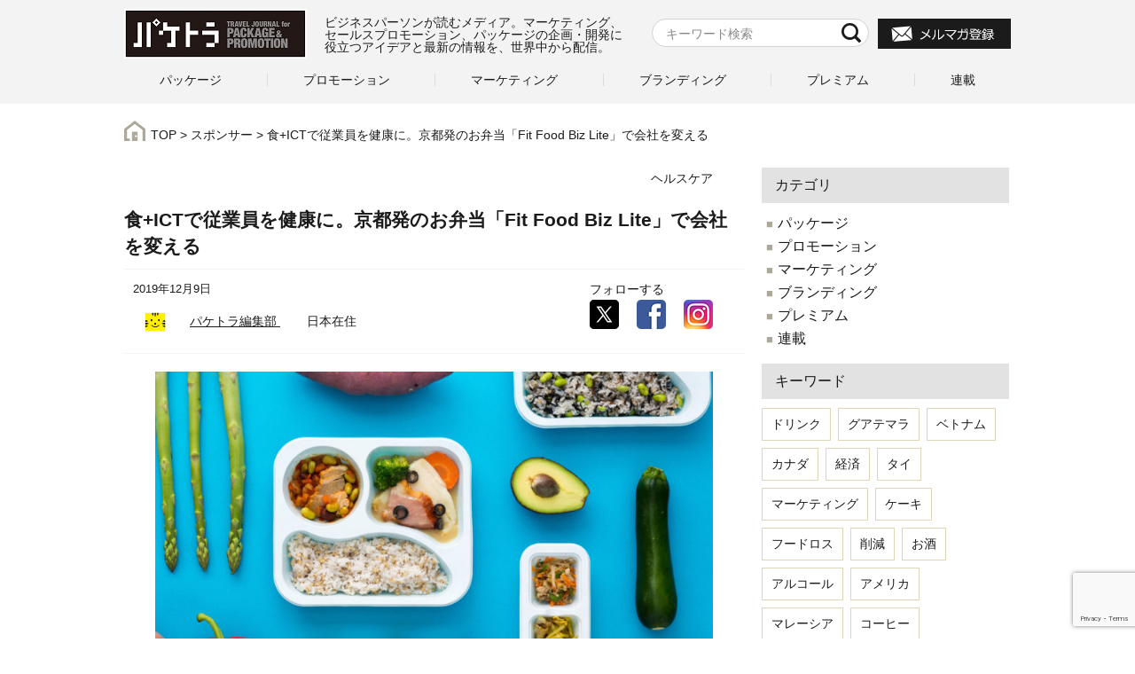

--- FILE ---
content_type: text/html; charset=UTF-8
request_url: https://pake-tra.com/sponsored/7230/
body_size: 28056
content:
<!DOCTYPE html>
<html lang="ja" class="no-js no-svg">
<head>
<meta charset="UTF-8">
<meta name="viewport" content="width=device-width,initial-scale=1">
<meta name="google-site-verification" content="uDjV7wi3-6vlYYj5COuzsT-jzxmhLX9l6a5KvfwZAw4" />
<meta name="google-site-verification" content="LwPJzfWuZXxAXizLXg9cfG1cW4Uq4fLMLHOwThjOkZ0" />
<!-- Google Tag Manager -->
<script>(function(w,d,s,l,i){w[l]=w[l]||[];w[l].push({'gtm.start':
new Date().getTime(),event:'gtm.js'});var f=d.getElementsByTagName(s)[0],
j=d.createElement(s),dl=l!='dataLayer'?'&l='+l:'';j.async=true;j.src=
'https://www.googletagmanager.com/gtm.js?id='+i+dl;f.parentNode.insertBefore(j,f);
})(window,document,'script','dataLayer','GTM-PZWB3S8R');</script>
<!-- End Google Tag Manager -->
	
<link rel="pingback" href="https://pake-tra.com/xmlrpc.php">
<link rel="shortcut icon" href="https://pake-tra.com/favicon.ico">
<link rel="stylesheet" media="screen" type="text/css" href="https://pake-tra.com/wp-content/themes/packe-labo/css/normalize.css" />

<script data-ad-client="ca-pub-1221163661729691" async src="https://pagead2.googlesyndication.com/pagead/js/adsbygoogle.js"></script>
<script src="//ajax.googleapis.com/ajax/libs/jquery/1.10.1/jquery.min.js"></script>

<script src="https://pake-tra.com/wp-content/themes/packe-labo/js/jquery.inview.min.js"></script>
<script src="https://pake-tra.com/wp-content/themes/packe-labo/js/bxslider/jquery.bxslider.min.js"></script>
<link href="https://pake-tra.com/wp-content/themes/packe-labo/js/bxslider/jquery.bxslider.css" rel="stylesheet" />

<script src="https://pake-tra.com/wp-content/themes/packe-labo/js/init.js"></script>


<link rel="stylesheet" media="screen" type="text/css" href="https://pake-tra.com/wp-content/themes/packe-labo/style.css?20191211" /> 

<link rel="stylesheet" media="screen" type="text/css" href="https://pake-tra.com/wp-content/themes/packe-labo/css/responsive.css" />


<script type="text/javascript">
$(window).on('load',function(){
	var h_height = $('header').height() + 20 ;
	$('#wrapper').css('padding-top',h_height + 'px');



});
$(function() {


});
</script>


<meta name="google-site-verification" content="QC1_R8pTngAx6s58o3kWho5KurZseQIFgZXHYzriuXQ" />



<title>食+ICTで従業員を健康に。京都発のお弁当「Fit Food Biz Lite」で会社を変える | パケトラ ｜ 世界各国で暮らすライターがお届けする、ビジネスアイデア情報。ビジネスのヒントや閃きのきっかけに。</title>
<meta name='robots' content='max-image-preview:large' />
<link rel='dns-prefetch' href='//webfonts.xserver.jp' />
<link rel='dns-prefetch' href='//maxcdn.bootstrapcdn.com' />
<script type="text/javascript">
/* <![CDATA[ */
window._wpemojiSettings = {"baseUrl":"https:\/\/s.w.org\/images\/core\/emoji\/15.0.3\/72x72\/","ext":".png","svgUrl":"https:\/\/s.w.org\/images\/core\/emoji\/15.0.3\/svg\/","svgExt":".svg","source":{"concatemoji":"https:\/\/pake-tra.com\/wp-includes\/js\/wp-emoji-release.min.js?ver=6.5.3"}};
/*! This file is auto-generated */
!function(i,n){var o,s,e;function c(e){try{var t={supportTests:e,timestamp:(new Date).valueOf()};sessionStorage.setItem(o,JSON.stringify(t))}catch(e){}}function p(e,t,n){e.clearRect(0,0,e.canvas.width,e.canvas.height),e.fillText(t,0,0);var t=new Uint32Array(e.getImageData(0,0,e.canvas.width,e.canvas.height).data),r=(e.clearRect(0,0,e.canvas.width,e.canvas.height),e.fillText(n,0,0),new Uint32Array(e.getImageData(0,0,e.canvas.width,e.canvas.height).data));return t.every(function(e,t){return e===r[t]})}function u(e,t,n){switch(t){case"flag":return n(e,"\ud83c\udff3\ufe0f\u200d\u26a7\ufe0f","\ud83c\udff3\ufe0f\u200b\u26a7\ufe0f")?!1:!n(e,"\ud83c\uddfa\ud83c\uddf3","\ud83c\uddfa\u200b\ud83c\uddf3")&&!n(e,"\ud83c\udff4\udb40\udc67\udb40\udc62\udb40\udc65\udb40\udc6e\udb40\udc67\udb40\udc7f","\ud83c\udff4\u200b\udb40\udc67\u200b\udb40\udc62\u200b\udb40\udc65\u200b\udb40\udc6e\u200b\udb40\udc67\u200b\udb40\udc7f");case"emoji":return!n(e,"\ud83d\udc26\u200d\u2b1b","\ud83d\udc26\u200b\u2b1b")}return!1}function f(e,t,n){var r="undefined"!=typeof WorkerGlobalScope&&self instanceof WorkerGlobalScope?new OffscreenCanvas(300,150):i.createElement("canvas"),a=r.getContext("2d",{willReadFrequently:!0}),o=(a.textBaseline="top",a.font="600 32px Arial",{});return e.forEach(function(e){o[e]=t(a,e,n)}),o}function t(e){var t=i.createElement("script");t.src=e,t.defer=!0,i.head.appendChild(t)}"undefined"!=typeof Promise&&(o="wpEmojiSettingsSupports",s=["flag","emoji"],n.supports={everything:!0,everythingExceptFlag:!0},e=new Promise(function(e){i.addEventListener("DOMContentLoaded",e,{once:!0})}),new Promise(function(t){var n=function(){try{var e=JSON.parse(sessionStorage.getItem(o));if("object"==typeof e&&"number"==typeof e.timestamp&&(new Date).valueOf()<e.timestamp+604800&&"object"==typeof e.supportTests)return e.supportTests}catch(e){}return null}();if(!n){if("undefined"!=typeof Worker&&"undefined"!=typeof OffscreenCanvas&&"undefined"!=typeof URL&&URL.createObjectURL&&"undefined"!=typeof Blob)try{var e="postMessage("+f.toString()+"("+[JSON.stringify(s),u.toString(),p.toString()].join(",")+"));",r=new Blob([e],{type:"text/javascript"}),a=new Worker(URL.createObjectURL(r),{name:"wpTestEmojiSupports"});return void(a.onmessage=function(e){c(n=e.data),a.terminate(),t(n)})}catch(e){}c(n=f(s,u,p))}t(n)}).then(function(e){for(var t in e)n.supports[t]=e[t],n.supports.everything=n.supports.everything&&n.supports[t],"flag"!==t&&(n.supports.everythingExceptFlag=n.supports.everythingExceptFlag&&n.supports[t]);n.supports.everythingExceptFlag=n.supports.everythingExceptFlag&&!n.supports.flag,n.DOMReady=!1,n.readyCallback=function(){n.DOMReady=!0}}).then(function(){return e}).then(function(){var e;n.supports.everything||(n.readyCallback(),(e=n.source||{}).concatemoji?t(e.concatemoji):e.wpemoji&&e.twemoji&&(t(e.twemoji),t(e.wpemoji)))}))}((window,document),window._wpemojiSettings);
/* ]]> */
</script>
<style id='wp-emoji-styles-inline-css' type='text/css'>

	img.wp-smiley, img.emoji {
		display: inline !important;
		border: none !important;
		box-shadow: none !important;
		height: 1em !important;
		width: 1em !important;
		margin: 0 0.07em !important;
		vertical-align: -0.1em !important;
		background: none !important;
		padding: 0 !important;
	}
</style>
<link rel='stylesheet' id='wp-block-library-css' href='https://pake-tra.com/wp-includes/css/dist/block-library/style.min.css?ver=6.5.3' type='text/css' media='all' />
<style id='classic-theme-styles-inline-css' type='text/css'>
/*! This file is auto-generated */
.wp-block-button__link{color:#fff;background-color:#32373c;border-radius:9999px;box-shadow:none;text-decoration:none;padding:calc(.667em + 2px) calc(1.333em + 2px);font-size:1.125em}.wp-block-file__button{background:#32373c;color:#fff;text-decoration:none}
</style>
<style id='global-styles-inline-css' type='text/css'>
body{--wp--preset--color--black: #000000;--wp--preset--color--cyan-bluish-gray: #abb8c3;--wp--preset--color--white: #ffffff;--wp--preset--color--pale-pink: #f78da7;--wp--preset--color--vivid-red: #cf2e2e;--wp--preset--color--luminous-vivid-orange: #ff6900;--wp--preset--color--luminous-vivid-amber: #fcb900;--wp--preset--color--light-green-cyan: #7bdcb5;--wp--preset--color--vivid-green-cyan: #00d084;--wp--preset--color--pale-cyan-blue: #8ed1fc;--wp--preset--color--vivid-cyan-blue: #0693e3;--wp--preset--color--vivid-purple: #9b51e0;--wp--preset--gradient--vivid-cyan-blue-to-vivid-purple: linear-gradient(135deg,rgba(6,147,227,1) 0%,rgb(155,81,224) 100%);--wp--preset--gradient--light-green-cyan-to-vivid-green-cyan: linear-gradient(135deg,rgb(122,220,180) 0%,rgb(0,208,130) 100%);--wp--preset--gradient--luminous-vivid-amber-to-luminous-vivid-orange: linear-gradient(135deg,rgba(252,185,0,1) 0%,rgba(255,105,0,1) 100%);--wp--preset--gradient--luminous-vivid-orange-to-vivid-red: linear-gradient(135deg,rgba(255,105,0,1) 0%,rgb(207,46,46) 100%);--wp--preset--gradient--very-light-gray-to-cyan-bluish-gray: linear-gradient(135deg,rgb(238,238,238) 0%,rgb(169,184,195) 100%);--wp--preset--gradient--cool-to-warm-spectrum: linear-gradient(135deg,rgb(74,234,220) 0%,rgb(151,120,209) 20%,rgb(207,42,186) 40%,rgb(238,44,130) 60%,rgb(251,105,98) 80%,rgb(254,248,76) 100%);--wp--preset--gradient--blush-light-purple: linear-gradient(135deg,rgb(255,206,236) 0%,rgb(152,150,240) 100%);--wp--preset--gradient--blush-bordeaux: linear-gradient(135deg,rgb(254,205,165) 0%,rgb(254,45,45) 50%,rgb(107,0,62) 100%);--wp--preset--gradient--luminous-dusk: linear-gradient(135deg,rgb(255,203,112) 0%,rgb(199,81,192) 50%,rgb(65,88,208) 100%);--wp--preset--gradient--pale-ocean: linear-gradient(135deg,rgb(255,245,203) 0%,rgb(182,227,212) 50%,rgb(51,167,181) 100%);--wp--preset--gradient--electric-grass: linear-gradient(135deg,rgb(202,248,128) 0%,rgb(113,206,126) 100%);--wp--preset--gradient--midnight: linear-gradient(135deg,rgb(2,3,129) 0%,rgb(40,116,252) 100%);--wp--preset--font-size--small: 13px;--wp--preset--font-size--medium: 20px;--wp--preset--font-size--large: 36px;--wp--preset--font-size--x-large: 42px;--wp--preset--spacing--20: 0.44rem;--wp--preset--spacing--30: 0.67rem;--wp--preset--spacing--40: 1rem;--wp--preset--spacing--50: 1.5rem;--wp--preset--spacing--60: 2.25rem;--wp--preset--spacing--70: 3.38rem;--wp--preset--spacing--80: 5.06rem;--wp--preset--shadow--natural: 6px 6px 9px rgba(0, 0, 0, 0.2);--wp--preset--shadow--deep: 12px 12px 50px rgba(0, 0, 0, 0.4);--wp--preset--shadow--sharp: 6px 6px 0px rgba(0, 0, 0, 0.2);--wp--preset--shadow--outlined: 6px 6px 0px -3px rgba(255, 255, 255, 1), 6px 6px rgba(0, 0, 0, 1);--wp--preset--shadow--crisp: 6px 6px 0px rgba(0, 0, 0, 1);}:where(.is-layout-flex){gap: 0.5em;}:where(.is-layout-grid){gap: 0.5em;}body .is-layout-flex{display: flex;}body .is-layout-flex{flex-wrap: wrap;align-items: center;}body .is-layout-flex > *{margin: 0;}body .is-layout-grid{display: grid;}body .is-layout-grid > *{margin: 0;}:where(.wp-block-columns.is-layout-flex){gap: 2em;}:where(.wp-block-columns.is-layout-grid){gap: 2em;}:where(.wp-block-post-template.is-layout-flex){gap: 1.25em;}:where(.wp-block-post-template.is-layout-grid){gap: 1.25em;}.has-black-color{color: var(--wp--preset--color--black) !important;}.has-cyan-bluish-gray-color{color: var(--wp--preset--color--cyan-bluish-gray) !important;}.has-white-color{color: var(--wp--preset--color--white) !important;}.has-pale-pink-color{color: var(--wp--preset--color--pale-pink) !important;}.has-vivid-red-color{color: var(--wp--preset--color--vivid-red) !important;}.has-luminous-vivid-orange-color{color: var(--wp--preset--color--luminous-vivid-orange) !important;}.has-luminous-vivid-amber-color{color: var(--wp--preset--color--luminous-vivid-amber) !important;}.has-light-green-cyan-color{color: var(--wp--preset--color--light-green-cyan) !important;}.has-vivid-green-cyan-color{color: var(--wp--preset--color--vivid-green-cyan) !important;}.has-pale-cyan-blue-color{color: var(--wp--preset--color--pale-cyan-blue) !important;}.has-vivid-cyan-blue-color{color: var(--wp--preset--color--vivid-cyan-blue) !important;}.has-vivid-purple-color{color: var(--wp--preset--color--vivid-purple) !important;}.has-black-background-color{background-color: var(--wp--preset--color--black) !important;}.has-cyan-bluish-gray-background-color{background-color: var(--wp--preset--color--cyan-bluish-gray) !important;}.has-white-background-color{background-color: var(--wp--preset--color--white) !important;}.has-pale-pink-background-color{background-color: var(--wp--preset--color--pale-pink) !important;}.has-vivid-red-background-color{background-color: var(--wp--preset--color--vivid-red) !important;}.has-luminous-vivid-orange-background-color{background-color: var(--wp--preset--color--luminous-vivid-orange) !important;}.has-luminous-vivid-amber-background-color{background-color: var(--wp--preset--color--luminous-vivid-amber) !important;}.has-light-green-cyan-background-color{background-color: var(--wp--preset--color--light-green-cyan) !important;}.has-vivid-green-cyan-background-color{background-color: var(--wp--preset--color--vivid-green-cyan) !important;}.has-pale-cyan-blue-background-color{background-color: var(--wp--preset--color--pale-cyan-blue) !important;}.has-vivid-cyan-blue-background-color{background-color: var(--wp--preset--color--vivid-cyan-blue) !important;}.has-vivid-purple-background-color{background-color: var(--wp--preset--color--vivid-purple) !important;}.has-black-border-color{border-color: var(--wp--preset--color--black) !important;}.has-cyan-bluish-gray-border-color{border-color: var(--wp--preset--color--cyan-bluish-gray) !important;}.has-white-border-color{border-color: var(--wp--preset--color--white) !important;}.has-pale-pink-border-color{border-color: var(--wp--preset--color--pale-pink) !important;}.has-vivid-red-border-color{border-color: var(--wp--preset--color--vivid-red) !important;}.has-luminous-vivid-orange-border-color{border-color: var(--wp--preset--color--luminous-vivid-orange) !important;}.has-luminous-vivid-amber-border-color{border-color: var(--wp--preset--color--luminous-vivid-amber) !important;}.has-light-green-cyan-border-color{border-color: var(--wp--preset--color--light-green-cyan) !important;}.has-vivid-green-cyan-border-color{border-color: var(--wp--preset--color--vivid-green-cyan) !important;}.has-pale-cyan-blue-border-color{border-color: var(--wp--preset--color--pale-cyan-blue) !important;}.has-vivid-cyan-blue-border-color{border-color: var(--wp--preset--color--vivid-cyan-blue) !important;}.has-vivid-purple-border-color{border-color: var(--wp--preset--color--vivid-purple) !important;}.has-vivid-cyan-blue-to-vivid-purple-gradient-background{background: var(--wp--preset--gradient--vivid-cyan-blue-to-vivid-purple) !important;}.has-light-green-cyan-to-vivid-green-cyan-gradient-background{background: var(--wp--preset--gradient--light-green-cyan-to-vivid-green-cyan) !important;}.has-luminous-vivid-amber-to-luminous-vivid-orange-gradient-background{background: var(--wp--preset--gradient--luminous-vivid-amber-to-luminous-vivid-orange) !important;}.has-luminous-vivid-orange-to-vivid-red-gradient-background{background: var(--wp--preset--gradient--luminous-vivid-orange-to-vivid-red) !important;}.has-very-light-gray-to-cyan-bluish-gray-gradient-background{background: var(--wp--preset--gradient--very-light-gray-to-cyan-bluish-gray) !important;}.has-cool-to-warm-spectrum-gradient-background{background: var(--wp--preset--gradient--cool-to-warm-spectrum) !important;}.has-blush-light-purple-gradient-background{background: var(--wp--preset--gradient--blush-light-purple) !important;}.has-blush-bordeaux-gradient-background{background: var(--wp--preset--gradient--blush-bordeaux) !important;}.has-luminous-dusk-gradient-background{background: var(--wp--preset--gradient--luminous-dusk) !important;}.has-pale-ocean-gradient-background{background: var(--wp--preset--gradient--pale-ocean) !important;}.has-electric-grass-gradient-background{background: var(--wp--preset--gradient--electric-grass) !important;}.has-midnight-gradient-background{background: var(--wp--preset--gradient--midnight) !important;}.has-small-font-size{font-size: var(--wp--preset--font-size--small) !important;}.has-medium-font-size{font-size: var(--wp--preset--font-size--medium) !important;}.has-large-font-size{font-size: var(--wp--preset--font-size--large) !important;}.has-x-large-font-size{font-size: var(--wp--preset--font-size--x-large) !important;}
.wp-block-navigation a:where(:not(.wp-element-button)){color: inherit;}
:where(.wp-block-post-template.is-layout-flex){gap: 1.25em;}:where(.wp-block-post-template.is-layout-grid){gap: 1.25em;}
:where(.wp-block-columns.is-layout-flex){gap: 2em;}:where(.wp-block-columns.is-layout-grid){gap: 2em;}
.wp-block-pullquote{font-size: 1.5em;line-height: 1.6;}
</style>
<link rel='stylesheet' id='contact-form-7-css' href='https://pake-tra.com/wp-content/plugins/contact-form-7/includes/css/styles.css?ver=5.7.3' type='text/css' media='all' />
<link rel='stylesheet' id='sb_instagram_styles-css' href='https://pake-tra.com/wp-content/plugins/instagram-feed/css/sb-instagram.min.css?ver=1.5' type='text/css' media='all' />
<link rel='stylesheet' id='sb-font-awesome-css' href='https://maxcdn.bootstrapcdn.com/font-awesome/4.7.0/css/font-awesome.min.css' type='text/css' media='all' />
<link rel='stylesheet' id='jquery-smooth-scroll-css' href='https://pake-tra.com/wp-content/plugins/jquery-smooth-scroll/css/jss-style.css?ver=6.5.3' type='text/css' media='all' />
<script type="text/javascript" src="https://pake-tra.com/wp-includes/js/jquery/jquery.min.js?ver=3.7.1" id="jquery-core-js"></script>
<script type="text/javascript" src="https://pake-tra.com/wp-includes/js/jquery/jquery-migrate.min.js?ver=3.4.1" id="jquery-migrate-js"></script>
<script type="text/javascript" src="//webfonts.xserver.jp/js/xserver.js?ver=1.1.0" id="typesquare_std-js"></script>
<link rel="https://api.w.org/" href="https://pake-tra.com/wp-json/" /><link rel="alternate" type="application/json" href="https://pake-tra.com/wp-json/wp/v2/posts/7230" /><link rel="canonical" href="https://pake-tra.com/sponsored/7230/" />
<link rel='shortlink' href='https://pake-tra.com/?p=7230' />
<link rel="alternate" type="application/json+oembed" href="https://pake-tra.com/wp-json/oembed/1.0/embed?url=https%3A%2F%2Fpake-tra.com%2Fsponsored%2F7230%2F" />
<link rel="alternate" type="text/xml+oembed" href="https://pake-tra.com/wp-json/oembed/1.0/embed?url=https%3A%2F%2Fpake-tra.com%2Fsponsored%2F7230%2F&#038;format=xml" />
<link rel="icon" href="https://pake-tra.com/wp-content/uploads/2021/07/favicon.png" sizes="32x32" />
<link rel="icon" href="https://pake-tra.com/wp-content/uploads/2021/07/favicon.png" sizes="192x192" />
<link rel="apple-touch-icon" href="https://pake-tra.com/wp-content/uploads/2021/07/favicon.png" />
<meta name="msapplication-TileImage" content="https://pake-tra.com/wp-content/uploads/2021/07/favicon.png" />
		<style type="text/css" id="wp-custom-css">
			#pktr_lead{
    font-size: 18px;
    line-height: 200%;
    font-weight: 400;
    padding: 25px;
}
.rank_writer .writer {
    text-align: center;
}		</style>
		
<style>
@media print {
  
  #k-stopwatch-hidden-area { display:none;}
  #k-stopwatch-toast { display:none;}
  #k-stopwatch { display:none;}
  header { display:none;}
  
  #locator_wrap { display:none;}
  .sns_link  { display:none;}
  .entry_writer  { display:none;}
  .entry_header ul  { display:none;}
  #sidebar { display:none;}
  .share { display:none;}
  .writer_entry_list { display:none;}
  footer{ display:none;}
  #wrapper{padding-top:0px !important}
  
  #entry_page h1 {
    font-size:36px;
  }
  #entry_page h2 {
    font-size:30px;
    line-height: 1;
    margin-bottom: 20px;
    box-shadow: 0px 0px 0px 3px #f5f5f5 inset;
    -moz-box-shadow: 0px 0px 0px 3px #f5f5f5 inset;
    -webkit-box-shadow: 0px 0px 0px 3px #f5f5f5 inset;
    border: solid 2px #dedcd5;
    background: #ebebeb;
    padding: 10px 10px;
	word-break: break-all;
  }
  #entry_page h3 {
    font-size:30px;
  }
  #entry_page p {
    font-size:25px;
  }
  #entry_page p.wp-caption-text {
    font-size:25px;
  }
  img {max-width:650px;max-height:650px;width:auto; height:auto;margin:0 auto;display:block;}
  div{width:auto !important;}
}

</style>
</head>

<body data-rsssl=1 class="post-template-default single single-post postid-7230 single-format-standard"><a name="top" id="top"></a>
	<!-- Google Tag Manager (noscript) -->
	<noscript><iframe src="https://www.googletagmanager.com/ns.html?id=GTM-PZWB3S8R"
	height="0" width="0" style="display:none;visibility:hidden"></iframe></noscript>
	<!-- End Google Tag Manager (noscript) -->
<header>
	<div class="inner">
		<div id="header_upper">
						<div id="header_logo">
				<a href="https://pake-tra.com"><img src="https://pake-tra.com/wp-content/themes/packe-labo/images/logo_header.png" alt="パケトラ"></a>
			</div>
						
			<p class="header_text">ビジネスパーソンが読むメディア。マーケティング、セールスプロモーション、パッケージの企画・開発に役立つアイデアと最新の情報を、世界中から配信。</p>
			
			<div id="panel-btn">
				<span id="panel-btn-icon"></span>
			</div>
			
			<div id="header_utility">
				<div id="header_search">
					<form role="search" method="get" id="searchform" class="searchform" action="https://pake-tra.com/">
							<input type="text" placeholder="キーワード検索" value="" name="s" id="s" />
							<input type="submit" id="searchsubmit" value="" />
					</form>
				</div>
				<div class="header_mail_magazine">
					<a href="https://pake-tra.com/mail_magazine/">
						<img src="https://pake-tra.com/wp-content/themes/packe-labo/images/bnr_mail_magazine.png" alt="メルマガ登録">
					</a>
				</div>
			</div>
		</div>
		<nav>
			<ul>
				
				<li><a href="https://pake-tra.com/package/">パッケージ</a></li><li><a href="https://pake-tra.com/promotion/">プロモーション</a></li><li><a href="https://pake-tra.com/marketing/">マーケティング</a></li><li><a href="https://pake-tra.com/branding/">ブランディング</a></li><li><a href="https://pake-tra.com/premium/">プレミアム</a></li><li><a href="https://pake-tra.com/collaboration/">連載</a></li>	
			</ul>
		</nav>
	
	
		<div class="sp_menu_bloc">
		
			<form role="search" method="get" id="searchform" class="searchform" action="https://pake-tra.com/">
					<input type="text" placeholder="キーワード検索" value="" name="s" id="s" />
					<input type="submit" id="searchsubmit" value="" />
			</form>
			
			<h2>カテゴリ一覧</h2>
			
			<ul class="footer_category">
				<!--	<li class="cat-item cat-item-195"><a href="https://pake-tra.com/pakenews/">ニュース</a>
</li>
	<li class="cat-item cat-item-8"><a href="https://pake-tra.com/promotion/">プロモーション</a>
</li>
	<li class="cat-item cat-item-189"><a href="https://pake-tra.com/marketing/">マーケティング</a>
</li>
	<li class="cat-item cat-item-2"><a href="https://pake-tra.com/package/">パッケージ</a>
</li>
	<li class="cat-item cat-item-171"><a href="https://pake-tra.com/branding/">ブランディング</a>
</li>
	<li class="cat-item cat-item-187"><a href="https://pake-tra.com/premium/">プレミアム</a>
</li>
	<li class="cat-item cat-item-186"><a href="https://pake-tra.com/collaboration/">連載</a>
</li>
	<li class="cat-item cat-item-185"><a href="https://pake-tra.com/sponsored/">スポンサー</a>
</li>
	<li class="cat-item cat-item-1"><a href="https://pake-tra.com/instore_promotion/">ㅤㅤㅤ</a>
</li>
-->

				<li class="cat-item cat-item-2"><a href="https://pake-tra.com/package/" >パッケージ</a>
</li>
				<li class="cat-item cat-item-8"><a href="https://pake-tra.com/promotion/" >プロモーション</a>
</li>
				<li class="cat-item cat-item-189"><a href="https://pake-tra.com/marketing/" >マーケティング</a>
</li>
				<li class="cat-item cat-item-171"><a href="https://pake-tra.com/branding/" >ブランディング</a>
</li>
				<li class="cat-item cat-item-187"><a href="https://pake-tra.com/premium/" >プレミアム</a>
</li>
				<li class="cat-item cat-item-186"><a href="https://pake-tra.com/collaboration/" >連載</a>
</li>		
			</ul>

			
		</div>
	
	
	</div>

</header>
<div id="wrapper">
<div class="inner">

	<div id="locator_wrap">
		<div id="locator" class="clearfix">
		
							<div class="breadcrumbs">
					<!-- Breadcrumb NavXT 7.4.1 -->
<span property="itemListElement" typeof="ListItem"><a property="item" typeof="WebPage" title="パケトラ ｜ 世界各国で暮らすライターがお届けする、ビジネスアイデア情報。ビジネスのヒントや閃きのきっかけに。へ移動" href="https://pake-tra.com" class="home"><span property="name">TOP</span></a><meta property="position" content="1"></span> &gt; <span property="itemListElement" typeof="ListItem"><a property="item" typeof="WebPage" title="スポンサーのカテゴリーアーカイブへ移動" href="https://pake-tra.com/sponsored/" class="taxonomy category"><span property="name">スポンサー</span></a><meta property="position" content="2"></span> &gt; <span property="itemListElement" typeof="ListItem"><span property="name">食+ICTで従業員を健康に。京都発のお弁当「Fit Food Biz Lite」で会社を変える</span><meta property="position" content="3"></span>				</div>
					</div>
	</div>
</div>

<div class="cols_wrap inner">

<article id="entry_page" class="page_content">



	<section class="entry_wrap">

		<div class="entry_header">
			<ul><li><a href="https://pake-tra.com/tag/%e3%83%98%e3%83%ab%e3%82%b9%e3%82%b1%e3%82%a2/" rel="tag">ヘルスケア</a></li></ul>			<h1>食+ICTで従業員を健康に。京都発のお弁当「Fit Food Biz Lite」で会社を変える</h1>
			<div class="entry_info">
				<div class="entry_date">2019年12月9日</div>
				
				<div class="sns_link">
	<p>フォローする</p>
	<ul>
		<li>
			<a href="https://twitter.com/Pake_tra" target="_blank">
				<img src="https://pake-tra.com/wp-content/themes/packe-labo/images/btn_23.png">
			</a>	
		</li>
		<li>
			<a href="https://www.facebook.com/%E3%83%91%E3%82%B1%E3%83%88%E3%83%A9%E5%BB%A3%E5%B7%9D%E6%A0%AA%E5%BC%8F%E4%BC%9A%E7%A4%BE-131287690831688/" target="_blank">
				<img src="https://pake-tra.com/wp-content/themes/packe-labo/images/btn_25.png">
			</a>	
		</li>
		<li style="display:none;">
			<a href="#" target="_blank">
				<img src="https://pake-tra.com/wp-content/themes/packe-labo/images/btn_27.png">
			</a>	
		</li>
		<li>
			<a href="https://www.instagram.com/pake_tra/" target="_blank">
				<img src="https://pake-tra.com/wp-content/themes/packe-labo/images/btn_29.png">
			</a>	
		</li>
	</ul>
	
</div>				
				<div class="entry_writer">
															
					<img src="https://pake-tra.com/wp-content/uploads/2017/12/17-1215-packe-tra-350x350-02-1.jpg" alt="パケトラ編集部" />
					<span class="entry_writer_name">
						<a href="https://pake-tra.com/writer/info/?id=packelabo">
							パケトラ編集部						</a>
					</span>
					<span class="entry_writer_lives">日本在住</span>
				</div>
			</div>
		</div>

		<div class="entry_content clearfix">
		

			
					<p><img fetchpriority="high" decoding="async" class="alignnone wp-image-7236" src="https://pake-tra.com/wp-content/uploads/2020/11/ffbl_image_4-1024x683.jpg" alt="" width="700" height="467" srcset="https://pake-tra.com/wp-content/uploads/2020/11/ffbl_image_4-1024x683.jpg 1024w, https://pake-tra.com/wp-content/uploads/2020/11/ffbl_image_4-300x200.jpg 300w, https://pake-tra.com/wp-content/uploads/2020/11/ffbl_image_4-768x512.jpg 768w" sizes="(max-width: 700px) 100vw, 700px" /></p>
<p>「健康経営」という言葉を頻繁に聞くようになり、早くも数年が経ちました。従業員の健康管理を、経営的な視点で改善する取り組みのことを言いますよね。</p>
<p>例えば、減量や禁煙の目標を達成した人に報酬が支払われたり、フィットネスジムの会員料を会社が一部負担したり、健康管理のためにスマートウォッチが支給されたり・・・その取り組みは様々で、採用時に「健康的に働ける」ということをウリにしている企業も随分と増えてきたように感じます。そして実際に、ミレニアル世代は健康への意識が高く、このようなワードが響きやすい傾向があるとも言います。</p>
<h2>組織にはどんな課題があるのか？</h2>
<p><img decoding="async" class="alignnone wp-image-7234" src="https://pake-tra.com/wp-content/uploads/2020/11/original2.png" alt="" width="700" height="310" srcset="https://pake-tra.com/wp-content/uploads/2020/11/original2.png 850w, https://pake-tra.com/wp-content/uploads/2020/11/original2-300x133.png 300w, https://pake-tra.com/wp-content/uploads/2020/11/original2-768x341.png 768w" sizes="(max-width: 700px) 100vw, 700px" /></p>
<p>会社で働くビジネスパーソンは、一体どんな課題を抱えているのでしょうか。アンケート調査によると、48％の方が 13〜15 時にぼーっとしてしまうという結果が明らかになりました。つまり、ランチタイムの後に従業員のパフォーマンスは著しく低下しており、会社全体で見ると大きな労働力損失に繋がっていると言えます。</p>

<div id="attachment_7233" style="width: 710px" class="wp-caption alignnone"><img decoding="async" aria-describedby="caption-attachment-7233" class="wp-image-7233" src="https://pake-tra.com/wp-content/uploads/2020/11/original.png" alt="" width="700" height="414" srcset="https://pake-tra.com/wp-content/uploads/2020/11/original.png 850w, https://pake-tra.com/wp-content/uploads/2020/11/original-300x178.png 300w, https://pake-tra.com/wp-content/uploads/2020/11/original-768x454.png 768w" sizes="(max-width: 700px) 100vw, 700px" /><p id="caption-attachment-7233" class="wp-caption-text">Photo：株式会社AIVICKが実施したアンケート調査（298 名のビジネスパーソンが対象）</p></div>

<p>その原因として考えられるのが、ランチの内容です。多くの方がついつい忙しいあまり、手軽なファストフードや、コンビニエンスストアで食事を済ませてしまいがちなのです。</p>
<p>しかしそのような糖質中心の食事をすると、血糖値が急上昇してしまい、その後急降下します。その瞬間こそが「食後の眠気」であり、多くのビジネスパーソンが「13〜15 時」にぼーっとしている主な原因であると考えられます。</p>
<p>さらにそのような偏った栄養バランスの食事を繰り返し続けていると、慢性的な栄養不足状態に陥り、「新型栄養失調」と呼ばれる障害を引き起こしてしまう可能性があります。</p>
<p>新型栄養失調とは、食事を摂っているものの、ほとんど栄養素を摂ることができておらず、結果的に栄養失調状態になってしまっている状態のことで、現代人の多くが新型栄養失調状態であると言われています。欠勤しがちな従業員や仕事のパフォーマンスが低い従業員は、新型栄養失調に陥ってしまっているかもしれません。</p>
<h2>でも、具体的にどうやって「健康経営」を進めたら良いのか分からない</h2>

<div id="attachment_7301" style="width: 710px" class="wp-caption alignnone"><img loading="lazy" decoding="async" aria-describedby="caption-attachment-7301" class="wp-image-7301" src="https://pake-tra.com/wp-content/uploads/2020/11/Image-by-StartupStockPhotos-from-Pixabay--1024x683.jpg" alt="" width="700" height="467" srcset="https://pake-tra.com/wp-content/uploads/2020/11/Image-by-StartupStockPhotos-from-Pixabay--1024x683.jpg 1024w, https://pake-tra.com/wp-content/uploads/2020/11/Image-by-StartupStockPhotos-from-Pixabay--300x200.jpg 300w, https://pake-tra.com/wp-content/uploads/2020/11/Image-by-StartupStockPhotos-from-Pixabay--768x512.jpg 768w, https://pake-tra.com/wp-content/uploads/2020/11/Image-by-StartupStockPhotos-from-Pixabay-.jpg 1920w" sizes="(max-width: 700px) 100vw, 700px" /><p id="caption-attachment-7301" class="wp-caption-text">Image by StartupStockPhotos from Pixabay</p></div>

<p>既に多くの成功事例が報告されている健康経営ですが、「どこから着手すれば良いのか分からない」という企業が多いということもまた事実。むしろ、殆どの中小企業が当てはまるのではないでしょうか。</p>
<p>例えば、健康的な身体を作る上で最も身近な「食事」から改善するとします。ビジネスパーソンは、日々どのようなランチを食べているのでしょうか。会社の近くのラーメン屋、コンビニのパンやおにぎり、ボリューム満点のどんぶり・・・。</p>
<p>お弁当持参組を除くと、毎日「健康」を意識して食事を摂っている人は、多いとは言えないはずです。中には、外に出る時間がなくランチを抜いてしまう人もいるのではないでしょうか？</p>
<h2>もし、会社で500円の健康弁当が買えるなら</h2>
<p>では、もし会社で手軽に500円の健康弁当が買えるならどうでしょうか？バランスのとれたお弁当を社内で買うことができるシステム。それが、京都発、株式会社AIVICKが提供する社食サービスの「Fit Food Biz Lite」です。</p>

<div id="attachment_7242" style="width: 710px" class="wp-caption alignnone"><img loading="lazy" decoding="async" aria-describedby="caption-attachment-7242" class="wp-image-7242" src="https://pake-tra.com/wp-content/uploads/2020/11/ffbl_image_1-1024x683.jpg" alt="" width="700" height="467" srcset="https://pake-tra.com/wp-content/uploads/2020/11/ffbl_image_1-1024x683.jpg 1024w, https://pake-tra.com/wp-content/uploads/2020/11/ffbl_image_1-300x200.jpg 300w, https://pake-tra.com/wp-content/uploads/2020/11/ffbl_image_1-768x512.jpg 768w" sizes="(max-width: 700px) 100vw, 700px" /><p id="caption-attachment-7242" class="wp-caption-text">Photo：社食サービス「Fit Food Biz Lite」</p></div>

<p>「Fit Food Biz Lite」のお弁当は、医師と管理栄養士が監修の元、オフィスでデスクワークが中心の運動量が少ないビジネスパーソンに最適な設計になっています。カロリーを 500kcal 台、糖質量を 60g 以下、塩分を 2g 前後に抑えたヘルシーなお弁当ですが、20〜30 品目の食材を使用することで量的な満足感は残しつつ、 低塩分ながら旨味を十分に感じられるようにこだわりの無添加出汁を使用しているとのことです。</p>

<div id="attachment_7243" style="width: 710px" class="wp-caption alignnone"><img loading="lazy" decoding="async" aria-describedby="caption-attachment-7243" class="wp-image-7243" src="https://pake-tra.com/wp-content/uploads/2020/11/ffbl_image_5-1024x683.jpg" alt="" width="700" height="467" srcset="https://pake-tra.com/wp-content/uploads/2020/11/ffbl_image_5-1024x683.jpg 1024w, https://pake-tra.com/wp-content/uploads/2020/11/ffbl_image_5-300x200.jpg 300w, https://pake-tra.com/wp-content/uploads/2020/11/ffbl_image_5-768x512.jpg 768w" sizes="(max-width: 700px) 100vw, 700px" /><p id="caption-attachment-7243" class="wp-caption-text">Photo：7大栄養素までこだわり抜いた健康弁当</p></div>

<p>カラダを作る3大栄養素「たんぱく質」「脂質」「炭水化物」と、カラダを整える5大栄養素「ビタミン」「ミネラル」、カラダを綺麗にする6大栄養素「食物繊維」、カラダを守る7大栄養素「抗酸化物質」。</p>
<p>私たちが健康に生きていくためには、全て必要不可欠な栄養素ですが、バランスよく7大栄養素を摂取できる食事を作るのはとても難しいのです。そこで、ICT（情報通信技術）の力を最大限に活用し、バランスよく7大栄養素が設計された健康弁当が実現しました。</p>
<h2>健康を「見える化」する</h2>
<p>お弁当を食べて、身体がどう変わったのか？モチベーションにも関わりますよね。そこで、結果をサポートする「ウェルネスチェック」機能を使います。企業の健康レベル、個人（従業員）の健康に関する「知識」・「意識」・「行動」レベルを見える化してくれるシステムです。</p>
<p><img loading="lazy" decoding="async" class="alignnone wp-image-7247" src="https://pake-tra.com/wp-content/uploads/2020/11/original-1.png" alt="" width="700" height="606" srcset="https://pake-tra.com/wp-content/uploads/2020/11/original-1.png 845w, https://pake-tra.com/wp-content/uploads/2020/11/original-1-300x260.png 300w, https://pake-tra.com/wp-content/uploads/2020/11/original-1-768x664.png 768w" sizes="(max-width: 700px) 100vw, 700px" /></p>
<p>チェックで得られる回答結果は、全体・拠点・部署毎に分かりやすいサマリーとして出すことができます。様々な問題が起きる可能性を間接的に予測することで、従業員の健康に繋がるのです。</p>
<p><img loading="lazy" decoding="async" class="alignnone wp-image-7246" src="https://pake-tra.com/wp-content/uploads/2020/11/original-1024x469.jpg" alt="" width="700" height="321" srcset="https://pake-tra.com/wp-content/uploads/2020/11/original-1024x469.jpg 1024w, https://pake-tra.com/wp-content/uploads/2020/11/original-300x137.jpg 300w, https://pake-tra.com/wp-content/uploads/2020/11/original-768x352.jpg 768w, https://pake-tra.com/wp-content/uploads/2020/11/original.jpg 1081w" sizes="(max-width: 700px) 100vw, 700px" /></p>
<p>さらに、社内の得点ランキングを拠点別・部署別に出すこともできるとのこと。それぞれ課題となっている傾向が明らかになるため、拠点や部署ごとの施策を検討するのに役立ったり、社内表彰システムなどを設けることで、楽しみながら前向きに取り組めますよね。</p>
<p>そして一番大切なこと——従業員の当事者意識です。本人の意識を高めるため、結果に応じて様々なキャラクターが表示される仕掛けでさらに楽しめる工夫を設けています。レベルに応じてキャラクターが変化するので、モチベーションを保つことができますね。</p>
<p><img loading="lazy" decoding="async" class="alignnone wp-image-7464" src="https://pake-tra.com/wp-content/uploads/2020/11/d3e078cec08f9f48646dc4c51b8a276f-1024x617.jpg" alt="" width="700" height="422" srcset="https://pake-tra.com/wp-content/uploads/2020/11/d3e078cec08f9f48646dc4c51b8a276f-1024x617.jpg 1024w, https://pake-tra.com/wp-content/uploads/2020/11/d3e078cec08f9f48646dc4c51b8a276f-300x181.jpg 300w, https://pake-tra.com/wp-content/uploads/2020/11/d3e078cec08f9f48646dc4c51b8a276f-768x463.jpg 768w, https://pake-tra.com/wp-content/uploads/2020/11/d3e078cec08f9f48646dc4c51b8a276f.jpg 2000w" sizes="(max-width: 700px) 100vw, 700px" /></p>

<div id="attachment_7463" style="width: 710px" class="wp-caption alignnone"><img loading="lazy" decoding="async" aria-describedby="caption-attachment-7463" class="wp-image-7463" src="https://pake-tra.com/wp-content/uploads/2020/11/2b51d197a2fff00b484f644fb04ba242.png" alt="" width="700" height="564" srcset="https://pake-tra.com/wp-content/uploads/2020/11/2b51d197a2fff00b484f644fb04ba242.png 940w, https://pake-tra.com/wp-content/uploads/2020/11/2b51d197a2fff00b484f644fb04ba242-300x242.png 300w, https://pake-tra.com/wp-content/uploads/2020/11/2b51d197a2fff00b484f644fb04ba242-768x618.png 768w" sizes="(max-width: 700px) 100vw, 700px" /><p id="caption-attachment-7463" class="wp-caption-text">Photo：キャラクターの種類は27種類。</p></div>

<h2>導入前に社内の事前調査や試食会もできる</h2>
<p>導入前に無料の試食会と健康セミナーを実施し、従業員の健康意識や社内需要のアンケート調査を行うことができます。試食会の結果をもって導入の判断をできる制度は、経営側にとってありがたいのではないでしょうか。</p>

<div id="attachment_7235" style="width: 710px" class="wp-caption alignnone"><img loading="lazy" decoding="async" aria-describedby="caption-attachment-7235" class="wp-image-7235" src="https://pake-tra.com/wp-content/uploads/2020/11/0d40a5e4a645fc6b96e767d64ac0878e.jpg" alt="" width="700" height="393" srcset="https://pake-tra.com/wp-content/uploads/2020/11/0d40a5e4a645fc6b96e767d64ac0878e.jpg 1023w, https://pake-tra.com/wp-content/uploads/2020/11/0d40a5e4a645fc6b96e767d64ac0878e-300x169.jpg 300w, https://pake-tra.com/wp-content/uploads/2020/11/0d40a5e4a645fc6b96e767d64ac0878e-768x432.jpg 768w" sizes="(max-width: 700px) 100vw, 700px" /><p id="caption-attachment-7235" class="wp-caption-text">Photo：契約企業には専用の冷蔵庫も貸し出してくれます。あえて見える場所に設置することで、従業員のお弁当への意識を向上させることが狙い。</p></div>

<p>「食べて、なりたい自分になろう」——そんな想いの詰まった福利厚生サービスで、従業員の健康を本気で考えてみませんか？</p>
<p>（※お弁当は従業員負担、サービス利用料金は企業負担）</p>
<p>詳細はTAVENAL公式ホームページ。<br />
 <a href="https://tavenal.com/">https://tavenal.com/</a></p>
<p>&nbsp;</p>
<p><a class="twitter-timeline" data-width="500" data-height="750" data-dnt="true" href="https://twitter.com/Pake_tra?ref_src=twsrc%5Etfw">Tweets by Pake_tra</a><script async src="https://platform.twitter.com/widgets.js" charset="utf-8"></script></p>						  
<div class="share">
	<p>シェアする</p>
	<ul>
  
		<!--Facebookボタン-->
		<li class="facebook">
			<a href="http://www.facebook.com/sharer.php?src=bm&u=https%3A%2F%2Fpake-tra.com%2Fsponsored%2F7230%2F&t=%E9%A3%9F%2BICT%E3%81%A7%E5%BE%93%E6%A5%AD%E5%93%A1%E3%82%92%E5%81%A5%E5%BA%B7%E3%81%AB%E3%80%82%E4%BA%AC%E9%83%BD%E7%99%BA%E3%81%AE%E3%81%8A%E5%BC%81%E5%BD%93%E3%80%8CFit+Food+Biz+Lite%E3%80%8D%E3%81%A7%E4%BC%9A%E7%A4%BE%E3%82%92%E5%A4%89%E3%81%88%E3%82%8B｜パケトラ ｜ 世界各国で暮らすライターがお届けする、ビジネスアイデア情報。ビジネスのヒントや閃きのきっかけに。"  onclick="javascript:window.open(this.href, '', 'menubar=no,toolbar=no,resizable=yes,scrollbars=yes,height=300,width=600');return false;">
				<span class="icon-facebook"></span>			</a>
		</li>
			
		<!--ツイートボタン-->
		<li class="tweet">
			<a class="twitter" href="http://twitter.com/intent/tweet?text=%E9%A3%9F%2BICT%E3%81%A7%E5%BE%93%E6%A5%AD%E5%93%A1%E3%82%92%E5%81%A5%E5%BA%B7%E3%81%AB%E3%80%82%E4%BA%AC%E9%83%BD%E7%99%BA%E3%81%AE%E3%81%8A%E5%BC%81%E5%BD%93%E3%80%8CFit+Food+Biz+Lite%E3%80%8D%E3%81%A7%E4%BC%9A%E7%A4%BE%E3%82%92%E5%A4%89%E3%81%88%E3%82%8B&amp;https%3A%2F%2Fpake-tra.com%2Fsponsored%2F7230%2F&amp;url=https%3A%2F%2Fpake-tra.com%2Fsponsored%2F7230%2F" rel="nofollow" onclick="javascript:window.open(this.href, '', 'menubar=no,toolbar=no,resizable=yes,scrollbars=yes,height=300,width=600');return false;">
				<span class="icon-twitter"></span>			</a>
		</li>
			
		<!--Google+ボタン-->
        <!--
		<li class="googleplus">
			<a href="https://plus.google.com/share?url=https%3A%2F%2Fpake-tra.com%2Fsponsored%2F7230%2F" onclick="javascript:window.open(this.href, '', 'menubar=no,toolbar=no,resizable=yes,scrollbars=yes,height=600,width=500');return false;">
				<span class="icon-google-plus"></span>			</a>
		</li>
		-->	
		<!--はてなボタン--> 
		<li class="hatena">
			<a href="http://b.hatena.ne.jp/add?mode=confirm&url=https%3A%2F%2Fpake-tra.com%2Fsponsored%2F7230%2F"  onclick="javascript:window.open(this.href, '', 'menubar=no,toolbar=no,resizable=yes,scrollbars=yes,height=400,width=510');return false;">
				<span class="icon-hatebu"></span>			</a>
		</li>
		 
		<!--LINEボタン-->   
		<li class="line">
			<a href="http://line.naver.jp/R/msg/text/" onclick="javascript:window.open(this.href, '', 'menubar=no,toolbar=no,resizable=yes,scrollbars=yes,height=500,width=600');return false;">
				<span></span>
			</a>
		</li>     
		 
		<!--ポケットボタン-->      
		<li class="pocket">
			<a href="http://getpocket.com/edit?url=https%3A%2F%2Fpake-tra.com%2Fsponsored%2F7230%2F&title=%E9%A3%9F%2BICT%E3%81%A7%E5%BE%93%E6%A5%AD%E5%93%A1%E3%82%92%E5%81%A5%E5%BA%B7%E3%81%AB%E3%80%82%E4%BA%AC%E9%83%BD%E7%99%BA%E3%81%AE%E3%81%8A%E5%BC%81%E5%BD%93%E3%80%8CFit+Food+Biz+Lite%E3%80%8D%E3%81%A7%E4%BC%9A%E7%A4%BE%E3%82%92%E5%A4%89%E3%81%88%E3%82%8B｜パケトラ ｜ 世界各国で暮らすライターがお届けする、ビジネスアイデア情報。ビジネスのヒントや閃きのきっかけに。" onclick="javascript:window.open(this.href, '', 'menubar=no,toolbar=no,resizable=yes,scrollbars=yes,height=500,width=600');return false;">
				<span class="icon-pocket"></span> 			</a>
		</li>
		 
		<!--Pinterestボタン-->
		<li class="pinterest">
			<a href="http://pinterest.com/pin/create/button/?url=https%3A%2F%2Fpake-tra.com%2Fsponsored%2F7230%2F&media=https://pake-tra.com/wp-content/uploads/2020/11/eye-300x225.jpg&description=%E9%A3%9F%2BICT%E3%81%A7%E5%BE%93%E6%A5%AD%E5%93%A1%E3%82%92%E5%81%A5%E5%BA%B7%E3%81%AB%E3%80%82%E4%BA%AC%E9%83%BD%E7%99%BA%E3%81%AE%E3%81%8A%E5%BC%81%E5%BD%93%E3%80%8CFit+Food+Biz+Lite%E3%80%8D%E3%81%A7%E4%BC%9A%E7%A4%BE%E3%82%92%E5%A4%89%E3%81%88%E3%82%8B｜パケトラ ｜ 世界各国で暮らすライターがお届けする、ビジネスアイデア情報。ビジネスのヒントや閃きのきっかけに。" onclick="window.open(this.href, 'PINwindow', 'width=650, height=450, menubar=no, toolbar=no, scrollbars=yes'); return false;">
				<span class="icon-pinterest"></span>
			</a>
		</li>
		
		<!--feedlyボタン-->
		<li class="feedly">
			<a href="http://feedly.com/i/subscription/feed/https://pake-tra.com/feed" target="blank">
				<span class="icon-feedly"></span>			</a>
		</li> 
  
	</ul>
</div>			<div class="sns_link">
	<p>フォローする</p>
	<ul>
		<li>
			<a href="https://twitter.com/Pake_tra" target="_blank">
				<img src="https://pake-tra.com/wp-content/themes/packe-labo/images/btn_23.png">
			</a>	
		</li>
		<li>
			<a href="https://www.facebook.com/%E3%83%91%E3%82%B1%E3%83%88%E3%83%A9%E5%BB%A3%E5%B7%9D%E6%A0%AA%E5%BC%8F%E4%BC%9A%E7%A4%BE-131287690831688/" target="_blank">
				<img src="https://pake-tra.com/wp-content/themes/packe-labo/images/btn_25.png">
			</a>	
		</li>
		<li style="display:none;">
			<a href="#" target="_blank">
				<img src="https://pake-tra.com/wp-content/themes/packe-labo/images/btn_27.png">
			</a>	
		</li>
		<li>
			<a href="https://www.instagram.com/pake_tra/" target="_blank">
				<img src="https://pake-tra.com/wp-content/themes/packe-labo/images/btn_29.png">
			</a>	
		</li>
	</ul>
	
</div>			
			
		</div>






		<div class="writer_entry_list">

			<h2>このライターの記事</h2>

													<ul>
										<li>
					<a href="https://pake-tra.com/package/20197/">
						<img width="660" height="495" src="https://pake-tra.com/wp-content/uploads/2025/12/top_1.jpg" class="attachment-large size-large wp-post-image" alt="" decoding="async" loading="lazy" srcset="https://pake-tra.com/wp-content/uploads/2025/12/top_1.jpg 660w, https://pake-tra.com/wp-content/uploads/2025/12/top_1-300x225.jpg 300w" sizes="(max-width: 660px) 100vw, 660px" />						<div class="entry_date">2025.12.26</div>
						<h3>【特集】2025年パケトラ記事を振り返る</h3>
					</a>
					</li>
										<li>
					<a href="https://pake-tra.com/marketing/16401/">
						<img width="660" height="495" src="https://pake-tra.com/wp-content/uploads/2024/07/top_postcard.jpg" class="attachment-large size-large wp-post-image" alt="" decoding="async" loading="lazy" srcset="https://pake-tra.com/wp-content/uploads/2024/07/top_postcard.jpg 660w, https://pake-tra.com/wp-content/uploads/2024/07/top_postcard-300x225.jpg 300w" sizes="(max-width: 660px) 100vw, 660px" />						<div class="entry_date">2024.07.17</div>
						<h3>ポストカードから見えてくる日本</h3>
					</a>
					</li>
										<li>
					<a href="https://pake-tra.com/package/15818/">
						<img width="660" height="495" src="https://pake-tra.com/wp-content/uploads/2024/01/TOP_2023.jpg" class="attachment-large size-large wp-post-image" alt="" decoding="async" loading="lazy" srcset="https://pake-tra.com/wp-content/uploads/2024/01/TOP_2023.jpg 660w, https://pake-tra.com/wp-content/uploads/2024/01/TOP_2023-300x225.jpg 300w" sizes="(max-width: 660px) 100vw, 660px" />						<div class="entry_date">2024.01.05</div>
						<h3>【特集】2023年パケトラ総集記事を振り返る。</h3>
					</a>
					</li>
										<li>
					<a href="https://pake-tra.com/marketing/15809/">
						<img width="660" height="495" src="https://pake-tra.com/wp-content/uploads/2023/12/top_musium.jpg" class="attachment-large size-large wp-post-image" alt="" decoding="async" loading="lazy" srcset="https://pake-tra.com/wp-content/uploads/2023/12/top_musium.jpg 660w, https://pake-tra.com/wp-content/uploads/2023/12/top_musium-300x225.jpg 300w" sizes="(max-width: 660px) 100vw, 660px" />						<div class="entry_date">2023.12.29</div>
						<h3>連日行列ができる美術展で見つけたオシャレなグッズ</h3>
					</a>
					</li>
										<li>
					<a href="https://pake-tra.com/marketing/15591/">
						<img width="660" height="495" src="https://pake-tra.com/wp-content/uploads/2023/10/286b30f63bbec6fc6d9083f723062093.jpg" class="attachment-large size-large wp-post-image" alt="" decoding="async" loading="lazy" srcset="https://pake-tra.com/wp-content/uploads/2023/10/286b30f63bbec6fc6d9083f723062093.jpg 660w, https://pake-tra.com/wp-content/uploads/2023/10/286b30f63bbec6fc6d9083f723062093-300x225.jpg 300w" sizes="(max-width: 660px) 100vw, 660px" />						<div class="entry_date">2023.10.20</div>
						<h3>「文具女子博pop-up in梅田2023」で発見した人気の文房具</h3>
					</a>
					</li>
										<li>
					<a href="https://pake-tra.com/package/14999/">
						<img width="660" height="495" src="https://pake-tra.com/wp-content/uploads/2023/04/IMG_8272-1.png" class="attachment-large size-large wp-post-image" alt="" decoding="async" loading="lazy" srcset="https://pake-tra.com/wp-content/uploads/2023/04/IMG_8272-1.png 660w, https://pake-tra.com/wp-content/uploads/2023/04/IMG_8272-1-300x225.png 300w" sizes="(max-width: 660px) 100vw, 660px" />						<div class="entry_date">2023.04.21</div>
						<h3>美味しいフルーツティーはいかが？家で簡単に飲めるフルーツティーのパッケージを特集！</h3>
					</a>
					</li>
													</ul>
				 


		
			</div>

	</section>

</article>
<aside id="sidebar">

	<div class="bloc">
		<h2>カテゴリ</h2>
		<ul class="cat_list">
			<!--	<li class="cat-item cat-item-195"><a href="https://pake-tra.com/pakenews/">ニュース</a>
</li>
	<li class="cat-item cat-item-8"><a href="https://pake-tra.com/promotion/">プロモーション</a>
</li>
	<li class="cat-item cat-item-189"><a href="https://pake-tra.com/marketing/">マーケティング</a>
</li>
	<li class="cat-item cat-item-2"><a href="https://pake-tra.com/package/">パッケージ</a>
</li>
	<li class="cat-item cat-item-193"><a href="https://pake-tra.com/special/">special</a>
</li>
	<li class="cat-item cat-item-171"><a href="https://pake-tra.com/branding/">ブランディング</a>
</li>
	<li class="cat-item cat-item-187"><a href="https://pake-tra.com/premium/">プレミアム</a>
</li>
	<li class="cat-item cat-item-186"><a href="https://pake-tra.com/collaboration/">連載</a>
</li>
	<li class="cat-item cat-item-185"><a href="https://pake-tra.com/sponsored/">スポンサー</a>
</li>
	<li class="cat-item cat-item-1"><a href="https://pake-tra.com/instore_promotion/">ㅤㅤㅤ</a>
</li>
-->
<li class="cat-item cat-item-2"><a href="https://pake-tra.com/package/" >パッケージ</a>
</li>
	<li class="cat-item cat-item-8"><a href="https://pake-tra.com/promotion/" >プロモーション</a>
</li>
	<li class="cat-item cat-item-189"><a href="https://pake-tra.com/marketing/" >マーケティング</a>
</li>
	<li class="cat-item cat-item-171"><a href="https://pake-tra.com/branding/" >ブランディング</a>
</li>
	<li class="cat-item cat-item-187"><a href="https://pake-tra.com/premium/" >プレミアム</a>
</li>
	<li class="cat-item cat-item-186"><a href="https://pake-tra.com/collaboration/" >連載</a>
</li>
		</ul>
	</div>
	
	<div class="bloc">
		<h2>キーワード</h2>
		<ul class="tag_list">

		<li><a href="https://pake-tra.com/tag/%e3%83%89%e3%83%aa%e3%83%b3%e3%82%af/">ドリンク</a></li><li><a href="https://pake-tra.com/tag/%e3%82%b0%e3%82%a2%e3%83%86%e3%83%9e%e3%83%a9/">グアテマラ</a></li><li><a href="https://pake-tra.com/tag/vietnam/">ベトナム</a></li><li><a href="https://pake-tra.com/tag/%e3%82%ab%e3%83%8a%e3%83%80/">カナダ</a></li><li><a href="https://pake-tra.com/tag/%e7%b5%8c%e6%b8%88/">経済</a></li><li><a href="https://pake-tra.com/tag/%e3%82%bf%e3%82%a4/">タイ</a></li><li><a href="https://pake-tra.com/tag/%e3%83%9e%e3%83%bc%e3%82%b1%e3%83%86%e3%82%a3%e3%83%b3%e3%82%b0/">マーケティング</a></li><li><a href="https://pake-tra.com/tag/%e3%82%b1%e3%83%bc%e3%82%ad/">ケーキ</a></li><li><a href="https://pake-tra.com/tag/%e3%83%95%e3%83%bc%e3%83%89%e3%83%ad%e3%82%b9/">フードロス</a></li><li><a href="https://pake-tra.com/tag/%e5%89%8a%e6%b8%9b/">削減</a></li><li><a href="https://pake-tra.com/tag/%e3%81%8a%e9%85%92/">お酒</a></li><li><a href="https://pake-tra.com/tag/%e3%82%a2%e3%83%ab%e3%82%b3%e3%83%bc%e3%83%ab/">アルコール</a></li><li><a href="https://pake-tra.com/tag/%e3%82%a2%e3%83%a1%e3%83%aa%e3%82%ab/">アメリカ</a></li><li><a href="https://pake-tra.com/tag/%e3%83%9e%e3%83%ac%e3%83%bc%e3%82%b7%e3%82%a2/">マレーシア</a></li><li><a href="https://pake-tra.com/tag/%e3%82%b3%e3%83%bc%e3%83%92%e3%83%bc/">コーヒー</a></li><li><a href="https://pake-tra.com/tag/%e3%83%99%e3%83%bc%e3%82%ab%e3%83%aa%e3%83%bc/">ベーカリー</a></li><li><a href="https://pake-tra.com/tag/%e3%83%8b%e3%83%a5%e3%83%bc%e3%82%b8%e3%83%bc%e3%83%a9%e3%83%b3%e3%83%89/">ニュージーランド</a></li><li><a href="https://pake-tra.com/tag/%e6%96%87%e5%85%b7/">文具</a></li><li><a href="https://pake-tra.com/tag/%e3%83%89%e3%83%a9%e3%83%83%e3%82%b0%e3%82%b9%e3%83%88%e3%82%a2/">ドラッグストア</a></li><li><a href="https://pake-tra.com/tag/%e3%83%ac%e3%82%b9%e3%83%88%e3%83%a9%e3%83%b3/">レストラン</a></li><li><a href="https://pake-tra.com/tag/%e3%83%9d%e3%83%ab%e3%83%88%e3%82%ac%e3%83%ab/">ポルトガル</a></li><li><a href="https://pake-tra.com/tag/%e3%82%a2%e3%83%a1%e3%83%aa%e3%82%ab%e3%83%bb%e3%83%90%e3%83%bc%e3%82%b8%e3%83%8b%e3%82%a2%e5%b7%9e/">アメリカ・バージニア州</a></li><li><a href="https://pake-tra.com/tag/%e3%83%99%e3%83%88%e3%83%8a%e3%83%a0%e3%83%bb%e3%83%8f%e3%83%8e%e3%82%a4/">ベトナム・ハノイ</a></li><li><a href="https://pake-tra.com/tag/%e4%bb%80%e5%99%a8/">什器</a></li><li><a href="https://pake-tra.com/tag/%e3%83%9d%e3%83%ab%e3%83%88%e3%82%ac%e3%83%ab%e3%83%bb%e3%83%aa%e3%82%b9%e3%83%9c%e3%83%b3/">ポルトガル・リスボン</a></li><li><a href="https://pake-tra.com/tag/%e3%82%a2%e3%83%a1%e3%83%aa%e3%82%ab%e3%83%bb%e3%82%a4%e3%83%aa%e3%83%8e%e3%82%a4%e5%b7%9e/">アメリカ・イリノイ州</a></li><li><a href="https://pake-tra.com/tag/%e6%98%a0%e3%81%88/">映え</a></li><li><a href="https://pake-tra.com/tag/%e3%83%9f%e3%83%a5%e3%83%bc%e3%82%b8%e3%82%a2%e3%83%a0/">ミュージアム</a></li><li><a href="https://pake-tra.com/tag/sdgs/">SDGs</a></li><li><a href="https://pake-tra.com/tag/%e7%89%a9%e8%b2%a9/">物販</a></li><li><a href="https://pake-tra.com/tag/%e3%82%b3%e3%83%ad%e3%83%8a/">コロナ</a></li><li><a href="https://pake-tra.com/tag/%e9%a3%9f%e6%9d%90/">食材</a></li><li><a href="https://pake-tra.com/tag/%e3%82%a2%e3%83%83%e3%83%97%e3%82%b5%e3%82%a4%e3%82%af%e3%83%ab/">アップサイクル</a></li><li><a href="https://pake-tra.com/tag/%e9%a3%9f%e5%93%81/">食品</a></li><li><a href="https://pake-tra.com/tag/%e3%82%b3%e3%83%b3%e3%83%93%e3%83%8b/">コンビニ</a></li><li><a href="https://pake-tra.com/tag/%e6%af%94%e8%bc%83/">比較</a></li><li><a href="https://pake-tra.com/tag/ai/">AI</a></li><li><a href="https://pake-tra.com/tag/%e3%82%af%e3%83%aa%e3%82%b9%e3%83%9e%e3%82%b9/">クリスマス</a></li><li><a href="https://pake-tra.com/tag/%e3%82%b9%e3%83%bc%e3%83%91%e3%83%bc/">スーパー</a></li><li><a href="https://pake-tra.com/tag/%e3%83%87%e3%82%b6%e3%82%a4%e3%83%b3%e6%80%a7/">デザイン性</a></li><li><a href="https://pake-tra.com/tag/%e8%80%83%e5%af%9f/">考察</a></li><li><a href="https://pake-tra.com/tag/%e3%83%aa%e3%82%b5%e3%82%a4%e3%82%af%e3%83%ab/">リサイクル</a></li><li><a href="https://pake-tra.com/tag/haccap/">HACCAP</a></li><li><a href="https://pake-tra.com/tag/%e9%9f%93%e5%9b%bd/">韓国</a></li><li><a href="https://pake-tra.com/tag/%e9%a3%9f%e5%93%81%e3%83%91%e3%83%83%e3%82%b1%e3%83%bc%e3%82%b8/">食品パッケージ</a></li><li><a href="https://pake-tra.com/tag/%e3%83%91%e3%83%83%e3%82%b1%e3%83%bc%e3%82%b8%e3%83%87%e3%82%b6%e3%82%a4%e3%83%b3/">パッケージデザイン</a></li><li><a href="https://pake-tra.com/tag/%e3%83%87%e3%82%b6%e3%82%a4%e3%83%b3/">デザイン</a></li><li><a href="https://pake-tra.com/tag/%e3%82%b5%e3%82%b9%e3%83%86%e3%83%8a%e3%83%96%e3%83%ab/">サステナブル</a></li><li><a href="https://pake-tra.com/tag/%e3%83%b4%e3%82%a3%e3%83%bc%e3%82%ac%e3%83%b3/">ヴィーガン</a></li><li><a href="https://pake-tra.com/tag/%e3%82%b9%e3%82%a4%e3%83%bc%e3%83%84/">スイーツ</a></li><li><a href="https://pake-tra.com/tag/%e3%81%8a%e5%9c%9f%e7%94%a3/">お土産</a></li><li><a href="https://pake-tra.com/tag/%e3%83%91%e3%83%83%e3%82%b1%e3%83%bc%e3%82%b8/">パッケージ</a></li><li><a href="https://pake-tra.com/tag/%e3%81%8a%e8%8f%93%e5%ad%90/">お菓子</a></li><li><a href="https://pake-tra.com/tag/bio/">BIO</a></li><li><a href="https://pake-tra.com/tag/%e3%82%a2%e3%83%a1%e3%83%aa%e3%82%ab%e3%83%bb%e3%82%aa%e3%83%ac%e3%82%b4%e3%83%b3%e5%b7%9e/">アメリカ・オレゴン州</a></li><li><a href="https://pake-tra.com/tag/%e6%a4%8d%e7%89%a9%e6%80%a7/">植物性</a></li><li><a href="https://pake-tra.com/tag/singapore/">シンガポール</a></li><li><a href="https://pake-tra.com/tag/neuquen/">アルゼンチン・ネウケン州</a></li><li><a href="https://pake-tra.com/tag/%e3%83%95%e3%82%a1%e3%83%83%e3%82%b7%e3%83%a7%e3%83%b3/">ファッション</a></li><li><a href="https://pake-tra.com/tag/helsinki/">フィンランド・ヘルシンキ</a></li><li><a href="https://pake-tra.com/tag/cooperstown/">アメリカ・クーパーズタウン</a></li><li><a href="https://pake-tra.com/tag/hawaii/">アメリカ・ハワイ</a></li><li><a href="https://pake-tra.com/tag/%e3%83%87%e3%82%a3%e3%82%b9%e3%83%97%e3%83%ac%e3%82%a4/">ディスプレイ</a></li><li><a href="https://pake-tra.com/tag/%e3%83%ad%e3%83%bc%e3%82%ab%e3%83%ab%e3%83%93%e3%82%b8%e3%83%8d%e3%82%b9/">ローカルビジネス</a></li><li><a href="https://pake-tra.com/tag/%e3%83%95%e3%82%a7%e3%82%a2%e3%83%88%e3%83%ac%e3%83%bc%e3%83%89/">フェアトレード</a></li><li><a href="https://pake-tra.com/tag/marrakech/">モロッコ・マラケシュ</a></li><li><a href="https://pake-tra.com/tag/wien/">オーストリア・ウィーン</a></li><li><a href="https://pake-tra.com/tag/%e3%83%aa%e3%83%8e%e3%83%99%e3%83%bc%e3%82%b7%e3%83%a7%e3%83%b3/">リノベーション</a></li><li><a href="https://pake-tra.com/tag/%e3%83%9b%e3%83%86%e3%83%ab/">ホテル</a></li><li><a href="https://pake-tra.com/tag/japan/">日本</a></li><li><a href="https://pake-tra.com/tag/budapest/">ハンガリー・ブダペスト</a></li><li><a href="https://pake-tra.com/tag/hongkong/">香港</a></li><li><a href="https://pake-tra.com/tag/oslo/">ノルウェー・オスロ</a></li><li><a href="https://pake-tra.com/tag/portland/">アメリカ・ポートランド</a></li><li><a href="https://pake-tra.com/tag/seoul/">韓国・ソウル</a></li><li><a href="https://pake-tra.com/tag/%e3%82%b7%e3%82%a2%e3%83%88%e3%83%ab/">アメリカ・シアトル</a></li><li><a href="https://pake-tra.com/tag/%e3%82%ad%e3%83%a3%e3%83%83%e3%82%b7%e3%83%a5%e3%83%ac%e3%82%b9/">キャッシュレス</a></li><li><a href="https://pake-tra.com/tag/%e7%84%a1%e4%ba%ba/">無人</a></li><li><a href="https://pake-tra.com/tag/tech/">tech</a></li><li><a href="https://pake-tra.com/tag/%e3%82%b7%e3%83%aa%e3%82%b3%e3%83%b3%e3%83%90%e3%83%ac%e3%83%bc/">シリコンバレー</a></li><li><a href="https://pake-tra.com/tag/%e3%83%97%e3%83%ac%e3%83%9f%e3%82%a2%e3%83%a0%e3%83%ac%e3%83%9d%e3%83%bc%e3%83%88/">プレミアムレポート</a></li><li><a href="https://pake-tra.com/tag/%e3%83%a9%e3%82%b0%e3%82%b8%e3%83%a5%e3%82%a2%e3%83%aa%e3%83%bc/">ラグジュアリー</a></li><li><a href="https://pake-tra.com/tag/%e3%82%ad%e3%83%83%e3%82%ba/">キッズ</a></li><li><a href="https://pake-tra.com/tag/%e3%83%98%e3%83%ab%e3%82%b9%e3%82%b1%e3%82%a2/">ヘルスケア</a></li><li><a href="https://pake-tra.com/tag/%e3%83%87%e3%83%91%e3%83%bc%e3%83%88/">デパート</a></li><li><a href="https://pake-tra.com/tag/%e4%bd%93%e9%a8%93%e5%9e%8b/">体験型</a></li><li><a href="https://pake-tra.com/tag/%e3%83%93%e3%83%a5%e3%83%bc%e3%83%86%e3%82%a3%e3%83%bc/">ビューティー</a></li><li><a href="https://pake-tra.com/tag/%e3%82%ab%e3%83%95%e3%82%a7/">カフェ</a></li><li><a href="https://pake-tra.com/tag/%e3%81%8a%e3%81%97%e3%82%83%e3%82%8c/">おしゃれ</a></li><li><a href="https://pake-tra.com/tag/%e3%82%a2%e3%82%b8%e3%82%a2/">アジア</a></li><li><a href="https://pake-tra.com/tag/%e3%82%b5%e3%82%b9%e3%83%86%e3%82%a4%e3%83%8a%e3%83%96%e3%83%ab/">サステイナブル</a></li><li><a href="https://pake-tra.com/tag/%e7%92%b0%e5%a2%83/">環境</a></li><li><a href="https://pake-tra.com/tag/%e3%82%ac%e3%83%a9%e3%82%b9%e8%a3%bd/">ガラス製</a></li><li><a href="https://pake-tra.com/tag/den-haag/">オランダ・デンハーグ</a></li><li><a href="https://pake-tra.com/tag/sns/">SNS</a></li><li><a href="https://pake-tra.com/tag/%e3%82%a4%e3%83%99%e3%83%b3%e3%83%88/">イベント</a></li><li><a href="https://pake-tra.com/tag/%e3%82%a8%e3%82%b3/">エコ</a></li><li><a href="https://pake-tra.com/tag/london/">イギリス・ロンドン</a></li><li><a href="https://pake-tra.com/tag/%e3%82%b9%e3%83%bc%e3%83%91%e3%83%bc%e3%83%9e%e3%83%bc%e3%82%b1%e3%83%83%e3%83%88/">スーパーマーケット</a></li><li><a href="https://pake-tra.com/tag/%e3%83%97%e3%83%a9%e3%82%a4%e3%83%99%e3%83%bc%e3%83%88%e3%83%ac%e3%83%bc%e3%83%99%e3%83%ab/">プライベートレーベル</a></li><li><a href="https://pake-tra.com/tag/%e3%82%ae%e3%83%95%e3%83%88/">ギフト</a></li><li><a href="https://pake-tra.com/tag/los-angeles/">アメリカ・ロサンゼルス</a></li><li><a href="https://pake-tra.com/tag/san-francisco/">アメリカ・サンフランシスコ</a></li><li><a href="https://pake-tra.com/tag/new-york/">アメリカ・ニューヨーク</a></li><li><a href="https://pake-tra.com/tag/paris/">フランス・パリ</a></li><li><a href="https://pake-tra.com/tag/berlin/">ドイツ・ベルリン</a></li><li><a href="https://pake-tra.com/tag/%e3%82%aa%e3%83%bc%e3%82%ac%e3%83%8b%e3%83%83%e3%82%af/">オーガニック</a></li>
		</ul>
	</div>

		<div class="bloc">
		<h2>ライター</h2>
		<div class="side_writer_bloc">
		
		
		
		<ul class="writer_side_list">

						
			
			<li>
				<img src="https://pake-tra.com/wp-content/uploads/2017/08/Yukiaiyama50-50.jpg" alt="パケトラ編集部" />
				<h3>
					<a href="https://pake-tra.com/author/yuki-aiyama">
						相山有希					</a>
				</h3>	
				<p>アメリカで最も健康・環境に対しての意識が高いと言われるロサンゼルス。少しでも、パッケージやプロモーションの商品開発のヒントになるような現地生情報をママ目線でお届けしていきたいと思っています！</p>

			</li>
			
			<li>
				<img src="https://pake-tra.com/wp-content/uploads/2019/08/icon.jpg" alt="パケトラ編集部" />
				<h3>
					<a href="https://pake-tra.com/author/ouchi">
						大内聖子					</a>
				</h3>	
				<p>芸術の都パリでは、街並みの美しさもさることながら、視覚に訴えかけるようなグッズが豊富に存在しています。日常の生活にちょっと華を添えるデザインのアイテムや、「物を大事に使う」フランス人のアイデアなどもご紹介していきたいと思います。</p>

			</li>
			
			<li>
				<img src="https://pake-tra.com/wp-content/uploads/2020/01/f3234a43c1dc39370f93328ed8ff3893.jpg" alt="パケトラ編集部" />
				<h3>
					<a href="https://pake-tra.com/author/okugawa">
						奥川駿平					</a>
				</h3>	
				<p>日本ではあまり報道されませんが、アルゼンチンはユニークなアイデアに溢れた国です。現地の暮らしから見える、アルゼンチンのパッケージデザインやビジネスアイデアをお伝えします。</p>

			</li>
			
			<li>
				<img src="https://pake-tra.com/wp-content/uploads/2019/05/icon-1.jpg" alt="パケトラ編集部" />
				<h3>
					<a href="https://pake-tra.com/author/abumi">
						鐙麻樹					</a>
				</h3>	
				<p>ノルウェー、スウェーデン、デンマーク、フィンランド。気候危機・環境負荷やSDGsを意識し始めた「北欧デザイン」の新しい動きを、オスロからリポートします。各国の社会性や国民性は、スーパーの棚や冷蔵庫の品揃えに、今どのような影響を与えているのでしょうか？</p>

			</li>
			
			<li>
				<img src="https://pake-tra.com/wp-content/uploads/2019/07/icon.jpg" alt="パケトラ編集部" />
				<h3>
					<a href="https://pake-tra.com/author/kai">
						甲斐美也子					</a>
				</h3>	
				<p>新旧東西の文化が混在し、活気あふれるアジアの国際都市・香港。次々と新店がオープンする中、既存店も鮮度を保つために積極的に動いてます。新しいもの好きで好奇心旺盛な香港の消費者をひきつけるために、香港でどのようなパッケージが使われているか、プロモーションが展開されているか、日々の取材活動を通じて知り得たことをお伝えしていきます。</p>

			</li>
			
			<li>
				<img src="https://pake-tra.com/wp-content/uploads/2020/11/9f1facb35af3bb702e780df425c11b33.jpg" alt="パケトラ編集部" />
				<h3>
					<a href="https://pake-tra.com/author/kaminokouzoudesign">
						紙の構造デザイン					</a>
				</h3>	
				<p>観察スケッチという手法を使って、紙の箱がどう作られているかを紐解いていき、隠れたストーリーをシェアしたいと思います。</p>

			</li>
			
			<li>
				<img src="https://pake-tra.com/wp-content/uploads/2019/03/icon_000871_256.png" alt="パケトラ編集部" />
				<h3>
					<a href="https://pake-tra.com/author/kitayama">
						北山晃一					</a>
				</h3>	
				<p>海外在住ライターの皆さんの情報に発見が多くあります。そうした刺激を受けつつ、パッケージや店舗は日本国内ではどうなっているのか、皆さんと一緒に捉え考えていきたいと思います。</p>

			</li>
			
			<li>
				<img src="https://pake-tra.com/wp-content/uploads/2017/09/portrait02_04circle.png" alt="パケトラ編集部" />
				<h3>
					<a href="https://pake-tra.com/author/kubota">
						久保田由希					</a>
				</h3>	
				<p>１年間ほどの滞在のつもりで訪れたベルリンの自由な空気に魅せられ、予想外に長いこと住みついています。変化し続ける刺激的な都市の様子を、店舗や商品の紹介を通してご紹介していきます。お楽しみに。</p>

			</li>
			
			<li>
				<img src="https://pake-tra.com/wp-content/uploads/2025/04/250421_03.jpg" alt="パケトラ編集部" />
				<h3>
					<a href="https://pake-tra.com/author/kei">
						Kei					</a>
				</h3>	
				<p>多民族でミックスカルチャーのニューヨークから、日本の皆さまに役立つアイデアや事例を紹介できればと思っております。</p>

			</li>
			
			<li>
				<img src="https://pake-tra.com/wp-content/uploads/2023/06/samnail_oshima.jpg" alt="パケトラ編集部" />
				<h3>
					<a href="https://pake-tra.com/author/kojima">
						小島なお					</a>
				</h3>	
				<p>いろんな表情を持つロンドンを感じ取っていただけるよう、おもしろいトピックを取り上げてまいります！</p>

			</li>
			
			<li>
				<img src="https://pake-tra.com/wp-content/uploads/2020/11/image0.jpeg" alt="パケトラ編集部" />
				<h3>
					<a href="https://pake-tra.com/author/kobayashi">
						小林ユウスケ					</a>
				</h3>	
				<p>デザインが好きな、パッケージデザイナーです。 パッケージを見る角度や他のモノと組み合わせることで見方を変え、 新しい「?」や「!」を 読者の方と発見していきたいと思っています。</p>

			</li>
			
			<li>
				<img src="https://pake-tra.com/wp-content/uploads/2023/06/icon.png" alt="パケトラ編集部" />
				<h3>
					<a href="https://pake-tra.com/author/suga">
						菅木綿子					</a>
				</h3>	
				<p>日本でパッケージデザインを長く生業としてきた私の視点から、日常商品を通して見えてくる興味深い文化や習慣、新たな気づきなどを皆さんにもシェアできればと思います。</p>

			</li>
			
			<li>
				<img src="https://pake-tra.com/wp-content/uploads/2019/05/Toshio08Oct18_3-1.jpg" alt="パケトラ編集部" />
				<h3>
					<a href="https://pake-tra.com/author/arita">
						有田俊雄					</a>
				</h3>	
				<p>「包装」というのはきわめてニッチな分野ですが、その小さな窓を通して、世界（経済、社会、人々）が見えます。また、未来も見えてくるところにその面白さがあります。米国のシアトルに住んでいる家族の助けも借りながら、最新の情報をお届けします。</p>

			</li>
			
			<li>
				<img src="https://pake-tra.com/wp-content/uploads/2019/05/Budapest-Suzuki-01-1.jpg" alt="パケトラ編集部" />
				<h3>
					<a href="https://pake-tra.com/author/suzuki">
						鈴木文恵					</a>
				</h3>	
				<p>ノスタルジックな街並みに古いものと新しいものが混在するブダペストからユニークなパッケージ、プロモーション情報をお届けします。</p>

			</li>
			
			<li>
				<img src="https://pake-tra.com/wp-content/uploads/2017/08/c6278a3d065d8b6ce8458d81d34c4f07.jpg" alt="パケトラ編集部" />
				<h3>
					<a href="https://pake-tra.com/author/sekine">
						関根絵里					</a>
				</h3>	
				<p>オーガニックの聖地、サンフランシスコからエコで創造的なパッケージトレンドと  オーガニックなSFライフスタイルをお届けします。多民族多文化社会ががもたらすエスニックな発想、ユニークなアイディア、健康志向を象徴したパッケージ等、バラエティな  内容をリポートします。</p>

			</li>
			
			<li>
				<img src="https://pake-tra.com/wp-content/uploads/2025/06/250610_03.jpg" alt="パケトラ編集部" />
				<h3>
					<a href="https://pake-tra.com/author/yuri">
						yuri					</a>
				</h3>	
				<p>流行の移り替わりが速いといわれている韓国ですが、いち顧客の立場から見ても新しく売り出すためのアイデアや実行力がすごいなー！と感心することが多いです。そんな中で淘汰されず残っているものもたくさんあるので、トレンドだけではなく変わらず愛されているものも含めてお届けできたらと思います。</p>

			</li>
			
			<li>
				<img src="https://pake-tra.com/wp-content/uploads/2025/12/tricolor-paris-logo.jpg" alt="パケトラ編集部" />
				<h3>
					<a href="https://pake-tra.com/author/tricolorpari">
						トリコロル・パリ					</a>
				</h3>	
				<p>長年フランスに関するさまざまな情報を日本に向けて発信してきましたが、「パッケージ」という切り口での執筆は初めてなので楽しみにしております。2人とも在仏15年以上の経験を生かして、楽しくためになるフランスならではの情報をお届けできるよう頑張ります。</p>

			</li>
			
			<li>
				<img src="https://pake-tra.com/wp-content/uploads/2024/07/icom_sa.jpg" alt="パケトラ編集部" />
				<h3>
					<a href="https://pake-tra.com/author/nakamura">
						SaveurAmi					</a>
				</h3>	
				<p>建国してまだ60年に満たない国でありながら急激な経済的成長を遂げているシンガポール。「アジアのハブ」と言われるだけあり、街には世界各国の最新のモノや情報が溢れています。加えてシンガポールでは、多国籍国家ならではのデザインを目にする機会も多いです。日々発展するエネルギーに満ち溢れてたこの国から、日本では目にしないようなパッケージ、マーケティングやプロモーションの手法などを読者の方々にご紹介していきます。</p>

			</li>
			
			<li>
				<img src="https://pake-tra.com/wp-content/uploads/2018/11/IMG_14467.jpg" alt="パケトラ編集部" />
				<h3>
					<a href="https://pake-tra.com/author/ito-fumiko">
						伊藤史子					</a>
				</h3>	
				<p>通勤ラッシュ時ですら、笑顔で女性に席を譲ってくれる紳士が多い英国。そんなレディファーストな文化に、まだまだ新鮮な喜びを感じながら、英国生活３年目に突入。古いものに価値をおくイギリスが生み出す新しいもの。私自身も楽しみながらデザイン、パッケージ、販促を探求し、皆さまにお伝えしていきます☺︎</p>

			</li>
			
			<li>
				<img src="https://pake-tra.com/wp-content/uploads/2019/05/package-collection-logo.png" alt="パケトラ編集部" />
				<h3>
					<a href="https://pake-tra.com/author/packagecollection">
						packagecollection					</a>
				</h3>	
				<p>パッケージが好きで日々コレクションしています。その中から、毎日日常の生活の中にあるパッケージをピックアップしていきます。パッケージを通じて人々の文化やライフスタイルの変化を紐解いていければと思っています。</p>

			</li>
			
			<li>
				<img src="https://pake-tra.com/wp-content/uploads/2019/05/rika2.jpg" alt="パケトラ編集部" />
				<h3>
					<a href="https://pake-tra.com/author/higashi">
						東リカ					</a>
				</h3>	
				<p>「全米で最も住んでみたい都市」として世界の注目を浴びたポートランドには、地元密着型の独創的な文化が根付いています。そんなポートランドから、この街ならではのユニークなパッケージデザインやプロモーション情報をお届けしたいと思います！</p>

			</li>
			
			<li>
				<img src="https://pake-tra.com/wp-content/uploads/2019/05/4703.jpg" alt="パケトラ編集部" />
				<h3>
					<a href="https://pake-tra.com/author/futamata">
						二俣愛子					</a>
				</h3>	
				<p>コスメ・カフェ・雑貨など、生活のあらゆる場面で「ハッ♡」とするトキメキを与えてくれるデザインが、いたるところで見つかる韓国から情報をお届けします。皆さんにとってのヒラメキにつながったら何よりです。</p>

			</li>
			
			<li>
				<img src="https://pake-tra.com/wp-content/uploads/2019/10/75219af71909fb4d918120a6a9a80564.jpg" alt="パケトラ編集部" />
				<h3>
					<a href="https://pake-tra.com/author/belova">
						ベロワ・ニーナ					</a>
				</h3>	
				<p>大都市ニューヨークから車で4時間ほどの田舎町クーパーズタウン在住です。アメリカは特に都市部と農村部の文化の差が大きい国。都市からは見えない「リアルな」アメリカ人の生活を支えるパッケージや商品デザインを紹介します。</p>

			</li>
			
			<li>
				<img src="https://pake-tra.com/wp-content/uploads/2022/09/Hiraiwa_profile_h.png" alt="パケトラ編集部" />
				<h3>
					<a href="https://pake-tra.com/author/hiraiwa">
						平岩理緒					</a>
				</h3>	
				<p>日頃、菓子店やメーカー等を取材する中で、面白いパッケージや販促方法の事例は色々とあります。近年はスイーツ業界でも、労働の効率化、材料や資源の有効活用、ごみ削減など、様々な課題に取り組んでいます。スイーツを通じて、市場の潮流や、今後目指すべき方向を感じていただくきっかけになれば幸いです。</p>

			</li>
			
			<li>
				<img src="https://pake-tra.com/wp-content/uploads/2022/05/5050.jpg" alt="パケトラ編集部" />
				<h3>
					<a href="https://pake-tra.com/author/kusano">
						草野司朗					</a>
				</h3>	
				<p>パッケージは世界の文化やマーケティング環境によって様々な違いが存在します。パケトラメディアはその情報源として貴重な存在です。 微妙な違いを発見し、商品開発や市場分析の参考にできればと思っています。</p>

			</li>
			
			<li>
				<img src="https://pake-tra.com/wp-content/uploads/2024/03/5050Manaka-Profile-Picture.jpg" alt="パケトラ編集部" />
				<h3>
					<a href="https://pake-tra.com/author/manaka">
						Manaka					</a>
				</h3>	
				<p>日本人の人口は少ないものの、アジア人の比率は全米でも高い州です。自然と都市の融合を楽しむことができるバージニア州から、「なるほど～、アイデアに取り入れてみよう♪」と思えるような気づきをお届けします。</p>

			</li>
			
			<li>
				<img src="https://pake-tra.com/wp-content/uploads/2018/10/ItoIDicon.jpg" alt="パケトラ編集部" />
				<h3>
					<a href="https://pake-tra.com/author/itou">
						伊藤里香					</a>
				</h3>	
				<p>アメリカの中でも特に様々な人種や民族が暮らし、「人と変わっていること」を肯定的に捉える街、ニューヨークから、デザインを差別化の一つの手段として活用している商品を中心に開発のヒントになるような情報をお届けしたいと思っております。</p>

			</li>
			
			<li>
				<img src="https://pake-tra.com/wp-content/uploads/2019/09/Megumi-Malone-MegumiMalone_Prof-1.jpg" alt="パケトラ編集部" />
				<h3>
					<a href="https://pake-tra.com/author/malone">
						マローン恵					</a>
				</h3>	
				<p>9年間ハワイ州ホノルルに住んだ後、オレゴン州ポートランドから車で1時間のワイナリーに囲まれたエリアに引っ越し、現在ハワイとオレゴンの2拠点生活中。世界的な観光地ハワイは移民の歴史背景を持ち、人種やカルチャーのメルティングポットでもあります。そんなハワイならではのユニークなビジネスアイデアと、生産業が盛んなオレゴンおよびアメリカのパッケージデザインやプロモーションについてお伝えします。</p>

			</li>
			
			<li>
				<img src="https://pake-tra.com/wp-content/uploads/2017/11/B.jpg" alt="パケトラ編集部" />
				<h3>
					<a href="https://pake-tra.com/author/mikissh">
						mikissh					</a>
				</h3>	
				<p>ニューヨークにて、「Petite New York」を運営している、Mikissh （ミキッシュ） です。「Petite New York」では、ニューヨークや世界各地の旅行情報、アメリカの最新ビジネス・マーケティングの動向や注目すべきニュースなど多岐に渡り楽しく役に立つ情報を発信しています。人々の心をつかむ一工夫されたパッケージやディスプレイの情報を、各ブランドのマーケティング戦略と最新トレンドを絡めながら紹介していきます。</p>

			</li>
			
			<li>
				<img src="https://pake-tra.com/wp-content/uploads/2018/10/15c3334ccb96aedcbe4d6619ba7e0b40.jpg" alt="パケトラ編集部" />
				<h3>
					<a href="https://pake-tra.com/author/mizusako">
						水迫尚子					</a>
				</h3>	
				<p>ダッチデザインで有名なオランダは、柔軟で自由な発想で新しいものを生み出す躍動感があります。グラフィックデザインにも強い国ならではのパッケージ、コンセプト命のプロモーションなど、大国に挟まれているからか（？）なかなか聴こえてこないオランダの「旬な情報」をお届けします。</p>

			</li>
			
			<li>
				<img src="https://pake-tra.com/wp-content/uploads/2020/11/miharaprof2020.jpg" alt="パケトラ編集部" />
				<h3>
					<a href="https://pake-tra.com/author/mihara">
						三原美奈子					</a>
				</h3>	
				<p>日々世に溢れるさまざまなパッケージデザインを、デザイナーと消費者との両方の視点で観察、発信していきます。 中身の保護はもちろん、多岐にわたる素材、複雑な印刷加工やパッケージの構造、マーケティングまで、奥の深いパッケージデザインの世界を追求していきたいです。</p>

			</li>
			
			<li>
				<img src="https://pake-tra.com/wp-content/uploads/2019/08/Kaori-Miyamoto-kaori-2.jpg" alt="パケトラ編集部" />
				<h3>
					<a href="https://pake-tra.com/author/miyamoto">
						宮本薫					</a>
				</h3>	
				<p>2001年から2016年までモロッコのマラケシュ、2016年からドイツのベルリン在住です。マラケシュのカラフルなスーク（旧市街のマーケット）のワクワクするようなディスプレイから、ドイツ人のエコロジカル＆サスティナブルな見せ方まで。パッケージ、プロモーションの切り口で様々な情報をお届けします。</p>

			</li>
			
			<li>
				<img src="https://pake-tra.com/wp-content/uploads/2019/03/icon_000871_256.png" alt="パケトラ編集部" />
				<h3>
					<a href="https://pake-tra.com/author/mori">
						森泰正					</a>
				</h3>	
				<p>海外在住のライターの皆さんのフレッシュな切り口の記事を拝見し、感じたことを読者の皆さんと共有していくことを楽しみにしています。</p>

			</li>
			
			<li>
				<img src="https://pake-tra.com/wp-content/uploads/2017/09/2ee434e633202755e764c22b53ce1ad6.jpg" alt="パケトラ編集部" />
				<h3>
					<a href="https://pake-tra.com/author/ueno">
						上野朝子					</a>
				</h3>	
				<p>流行に敏感なニューヨークから、ニューヨークらしい感性の高い情報を発信していきたいと思っております。私にとってパッケージング・リサーチは初めての試みです。新鮮な目で、良いものに出会い、皆さんにご紹介できますように！</p>

			</li>
			
			<li>
				<img src="https://pake-tra.com/wp-content/uploads/2020/11/374ad6122a64d148cdafa969eb017979.jpg" alt="パケトラ編集部" />
				<h3>
					<a href="https://pake-tra.com/author/rasanen">
						ラサネン優子					</a>
				</h3>	
				<p>世界で一番幸せな国、フィンランド。サスティナブルな社会の暮らしの中にある素敵なデザイン。デザインのインスピレーションは森にある。ちょっと不便だけど、美しい自然のなかで人々が共存しているからこそ生み出される、アイデアや知恵。自国のものを愛し地産地消に根付いた生活習慣。ものに愛着を持ち長く大事に使い、次の世代へ受け継いでいく文化。私のヘルシンキ暮らしから見る、ユニークなマーケティングやプロモーション、センスの良いパッケージデザインをご紹介していきます！</p>

			</li>
			
			<li>
				<img src="https://pake-tra.com/wp-content/uploads/2020/01/icon.jpg" alt="パケトラ編集部" />
				<h3>
					<a href="https://pake-tra.com/author/risa">
						RISA					</a>
				</h3>	
				<p>中華、マレー、インド系の3つの主要文化に加え、西洋文化が見事に融合する国、シンガポール。人種や宗教、文化の違う約560万人の人々が、兵庫県の淡路島とほぼ同じ面積の島に住んでいます。  常に最新のシステムがアップデートされ続けるシンガポールから  マーケティング手法や面白いパッケージなど、パケトラ読者のみなさまのお役に立つ情報を発信してまいります！</p>

			</li>
			
			<li>
				<img src="https://pake-tra.com/wp-content/uploads/2024/02/5050_yasui.jpg" alt="パケトラ編集部" />
				<h3>
					<a href="https://pake-tra.com/author/momoko-akai">
						赤井桃子					</a>
				</h3>	
				<p>商業的に新しく作られたオシャレ感ではなく、気取らず生活に即した人々の美意識の高さが感じられるベトナムのデザインの世界についてお伝えできればと思います。</p>

			</li>
			
			<li>
				<img src="https://pake-tra.com/wp-content/uploads/2023/02/profiel_pic.jpg" alt="パケトラ編集部" />
				<h3>
					<a href="https://pake-tra.com/author/yano">
						矢野竜広					</a>
				</h3>	
				<p>日本の辺境と言える山陰の鳥取県からビールの話題を発信します！副原料や酵母、合わせる料理が大切なビールは地方の方が最先端の事例が多いのです。山陰の話題に限らず、ラベルやマーケティングについてユニークな事例を紹介できればと思っています。</p>

			</li>
			
			<li>
				<img src="https://pake-tra.com/wp-content/uploads/2025/02/maryo_icon.jpg" alt="パケトラ編集部" />
				<h3>
					<a href="https://pake-tra.com/author/maryo">
						maryo					</a>
				</h3>	
				<p>視野を広げ、地球の隅々にまで広がるアイデアやインスピレーションを皆さまに共有できたら嬉しいです。</p>

			</li>
			
			<li>
				<img src="https://pake-tra.com/wp-content/uploads/2024/10/prof5050.jpg" alt="パケトラ編集部" />
				<h3>
					<a href="https://pake-tra.com/author/concoji_imada">
						concoji					</a>
				</h3>	
				<p>タイならではの魅力を発信していきます。</p>

			</li>
			
			<li>
				<img src="https://pake-tra.com/wp-content/uploads/2024/07/profiel_1.jpg" alt="パケトラ編集部" />
				<h3>
					<a href="https://pake-tra.com/author/mia_y">
						Mia					</a>
				</h3>	
				<p>個性的なパッケージデザインはもちろんのこと、日本ではあまり見かけない包装形態やブランディング方法など、驚くことの多いニュージーランド。商品開発の経験を活かして、日本との違いについて紹介していきます。</p>

			</li>
			
			<li>
				<img src="https://pake-tra.com/wp-content/uploads/2017/12/17-1215-packe-tra-350x350-02-1.jpg" alt="パケトラ編集部" />
				<h3>
					<a href="https://pake-tra.com/author/packelabo">
						パケトラ編集部					</a>
				</h3>	
				<p>皆様のためになる情報をパケトラを運営しながら発信していきます</p>

			</li>
			
			<li>
				<img src="https://pake-tra.com/wp-content/uploads/2017/11/ekumayu.jpg" alt="パケトラ編集部" />
				<h3>
					<a href="https://pake-tra.com/author/ekuni">
						江國まゆ					</a>
				</h3>	
				<p>職業柄、ロンドン市内の飲食店や小売店の取材は頻繁にしますし、プライベートでも大の食いしん坊で食べ歩きや街歩きをよくするのですが、気づくと、お店の人の視点でプロモーション手法やサービスについて観察している自分がいます（笑）。いかに消費者とコミュニケートし、いかにビジネスに結びつけていくか。そこはもともと興味ある分野ですので、ロンドン／イギリスらしいやり方やヒントを見つけ出して、皆様とシェアできれば幸いです。</p>

			</li>
					</ul>

			
			
			
			
			
		</div>
	</div>
		
</aside></div>
</div>
</div><!-- wrapper -->
<footer>
  <div class="inner">
		<h2>カテゴリ一覧</h2>
		<ul class="footer_category">
			<!--	<li class="cat-item cat-item-195"><a href="https://pake-tra.com/pakenews/">ニュース</a>
</li>
	<li class="cat-item cat-item-8"><a href="https://pake-tra.com/promotion/">プロモーション</a>
</li>
	<li class="cat-item cat-item-189"><a href="https://pake-tra.com/marketing/">マーケティング</a>
</li>
	<li class="cat-item cat-item-2"><a href="https://pake-tra.com/package/">パッケージ</a>
</li>
	<li class="cat-item cat-item-171"><a href="https://pake-tra.com/branding/">ブランディング</a>
</li>
	<li class="cat-item cat-item-187"><a href="https://pake-tra.com/premium/">プレミアム</a>
</li>
	<li class="cat-item cat-item-186"><a href="https://pake-tra.com/collaboration/">連載</a>
</li>
	<li class="cat-item cat-item-185"><a href="https://pake-tra.com/sponsored/">スポンサー</a>
</li>
	<li class="cat-item cat-item-1"><a href="https://pake-tra.com/instore_promotion/">ㅤㅤㅤ</a>
</li>
-->
            <li><a href="https://pake-tra.com/package/">パッケージ</a></li><li><a href="https://pake-tra.com/promotion/">プロモーション</a></li><li><a href="https://pake-tra.com/marketing/">マーケティング</a></li><li><a href="https://pake-tra.com/branding/">ブランディング</a></li><li><a href="https://pake-tra.com/premium/">プレミアム</a></li><li><a href="https://pake-tra.com/collaboration/">連載</a></li>	
		</ul>
		
		
		<div class="footer_tag">
			<h3>都市別一覧</h3>
			<ul>
				<li><a href="https://pake-tra.com/tag/new-york/">[アメリカ]ニューヨーク</a></li>
				<li><a href="https://pake-tra.com/tag/los-angeles/">[アメリカ]ロサンゼルス</a></li>
				<li><a href="https://pake-tra.com/tag/san-francisco/">[アメリカ]サンフランシスコ</a></li>
				<li><a href="https://pake-tra.com/tag/portland/">[アメリカ]ポートランド</a></li>
				<li><a href="https://pake-tra.com/tag/cooperstown/">[アメリカ]クーパーズタウン</a></li>
				<li><a href="https://pake-tra.com/tag/hawaii/">[アメリカ]ハワイ</a></li>
				<li><a href="https://pake-tra.com/tag/アメリカ・イリノイ州/">[アメリカ]イリノイ州</a></li>
				<li><a href="https://pake-tra.com/tag/アメリカ・バージニア州/">[アメリカ]バージニア州</a></li>
				<li><a href="https://pake-tra.com/tag/Neuquen/">[アルゼンチン]ネウケン州</a></li>
				<li><a href="https://pake-tra.com/tag/paris/">[フランス]パリ</a></li>
				<li><a href="https://pake-tra.com/tag/berlin/">[ドイツ]ベルリン</a></li>
				<li><a href="https://pake-tra.com/tag/london/">[イギリス]ロンドン</a></li>
				<li><a href="https://pake-tra.com/tag/den-haag/">[オランダ]デンハーグ</a></li>
				<li><a href="https://pake-tra.com/tag/budapest/">[ハンガリー]ブダペスト</a></li>
				<li><a href="https://pake-tra.com/tag/wien/">[オーストリア]ウィーン</a></li>
				<li><a href="https://pake-tra.com/tag/helsinki/">[フィンランド]ヘルシンキ</a></li>
				<li><a href="https://pake-tra.com/tag/oslo/">[ノルウェー]オスロ</a></li>
				<li><a href="https://pake-tra.com/tag/marrakech/">[モロッコ]マラケシュ</a></li>
				<li><a href="https://pake-tra.com/tag/seoul/">[韓国]ソウル</a></li>
				<li><a href="https://pake-tra.com/tag/hongkong/">香港</a></li>
				<li><a href="https://pake-tra.com/tag/singapore/">シンガポール</a></li>
				<li><a href="https://pake-tra.com/tag/カナダ/">カナダ</a></li>
				<li><a href="https://pake-tra.com/tag/ポルトガル/">ポルトガル</a></li>
				<li><a href="https://pake-tra.com/tag/タイ/">タイ</a></li>
				<li><a href="https://pake-tra.com/tag/vietnam/">ベトナム</a></li>				
				<li><a href="https://pake-tra.com/tag/japan/">日本</a></li>
			</ul>
		</div>
		
		<div class="footer_tag">
			<h3>運営情報</h3>
			<ul>
				<li><a href="https://pake-tra.com/company/">会社概要</a></li>
				<li><a href="https://pake-tra.com/writer_recruitment/">ライター募集</a></li>
				<li><a href="https://pake-tra.com/sitemap/">サイトマップ</a></li>
				<li><a href="https://pake-tra.com/mail_magazine/">メルマガ登録</a></li>
				<li><a href="https://pake-tra.com/writer/">ライター 一覧</a></li>
				<li><a href="https://pake-tra.com/personal_information/">個人情報の取り扱いについて</a></li>			
				<li><a href="https://pake-tra.com/contact/">お問い合わせ</a></li>
			</ul>
		</div>
			
	</div>
	<div id="footer_copyright">
		<div class="inner">
			<small><span class="copyright">© Hirokawa, Inc. All rights  reserved.</span><span class="attention_text">掲載の記事・写真・イラストなど、すべてのコンテンツの無断複写・転載・公衆送信等を禁じます</span></small>
		</div>
	</div>
</footer>
			<a id="scroll-to-top" href="#" title="Scroll to Top">Top</a>
			<script type="text/javascript" src="https://pake-tra.com/wp-content/plugins/contact-form-7/includes/swv/js/index.js?ver=5.7.3" id="swv-js"></script>
<script type="text/javascript" id="contact-form-7-js-extra">
/* <![CDATA[ */
var wpcf7 = {"api":{"root":"https:\/\/pake-tra.com\/wp-json\/","namespace":"contact-form-7\/v1"}};
/* ]]> */
</script>
<script type="text/javascript" src="https://pake-tra.com/wp-content/plugins/contact-form-7/includes/js/index.js?ver=5.7.3" id="contact-form-7-js"></script>
<script type="text/javascript" id="sb_instagram_scripts-js-extra">
/* <![CDATA[ */
var sb_instagram_js_options = {"sb_instagram_at":""};
/* ]]> */
</script>
<script type="text/javascript" src="https://pake-tra.com/wp-content/plugins/instagram-feed/js/sb-instagram.min.js?ver=1.5" id="sb_instagram_scripts-js"></script>
<script type="text/javascript" src="https://pake-tra.com/wp-content/plugins/jquery-smooth-scroll/js/jss-script.min.js?ver=6.5.3" id="jquery-smooth-scroll-js"></script>
<script type="text/javascript" src="https://www.google.com/recaptcha/api.js?render=6LcfeWskAAAAAIlpPLSDUZV_f1UJ13zI1dgWuxgL&amp;ver=3.0" id="google-recaptcha-js"></script>
<script type="text/javascript" src="https://pake-tra.com/wp-includes/js/dist/vendor/wp-polyfill-inert.min.js?ver=3.1.2" id="wp-polyfill-inert-js"></script>
<script type="text/javascript" src="https://pake-tra.com/wp-includes/js/dist/vendor/regenerator-runtime.min.js?ver=0.14.0" id="regenerator-runtime-js"></script>
<script type="text/javascript" src="https://pake-tra.com/wp-includes/js/dist/vendor/wp-polyfill.min.js?ver=3.15.0" id="wp-polyfill-js"></script>
<script type="text/javascript" id="wpcf7-recaptcha-js-extra">
/* <![CDATA[ */
var wpcf7_recaptcha = {"sitekey":"6LcfeWskAAAAAIlpPLSDUZV_f1UJ13zI1dgWuxgL","actions":{"homepage":"homepage","contactform":"contactform"}};
/* ]]> */
</script>
<script type="text/javascript" src="https://pake-tra.com/wp-content/plugins/contact-form-7/modules/recaptcha/index.js?ver=5.7.3" id="wpcf7-recaptcha-js"></script>
</body>
</html>

--- FILE ---
content_type: text/html; charset=utf-8
request_url: https://www.google.com/recaptcha/api2/anchor?ar=1&k=6LcfeWskAAAAAIlpPLSDUZV_f1UJ13zI1dgWuxgL&co=aHR0cHM6Ly9wYWtlLXRyYS5jb206NDQz&hl=en&v=PoyoqOPhxBO7pBk68S4YbpHZ&size=invisible&anchor-ms=20000&execute-ms=30000&cb=onvcw8xcygtz
body_size: 49608
content:
<!DOCTYPE HTML><html dir="ltr" lang="en"><head><meta http-equiv="Content-Type" content="text/html; charset=UTF-8">
<meta http-equiv="X-UA-Compatible" content="IE=edge">
<title>reCAPTCHA</title>
<style type="text/css">
/* cyrillic-ext */
@font-face {
  font-family: 'Roboto';
  font-style: normal;
  font-weight: 400;
  font-stretch: 100%;
  src: url(//fonts.gstatic.com/s/roboto/v48/KFO7CnqEu92Fr1ME7kSn66aGLdTylUAMa3GUBHMdazTgWw.woff2) format('woff2');
  unicode-range: U+0460-052F, U+1C80-1C8A, U+20B4, U+2DE0-2DFF, U+A640-A69F, U+FE2E-FE2F;
}
/* cyrillic */
@font-face {
  font-family: 'Roboto';
  font-style: normal;
  font-weight: 400;
  font-stretch: 100%;
  src: url(//fonts.gstatic.com/s/roboto/v48/KFO7CnqEu92Fr1ME7kSn66aGLdTylUAMa3iUBHMdazTgWw.woff2) format('woff2');
  unicode-range: U+0301, U+0400-045F, U+0490-0491, U+04B0-04B1, U+2116;
}
/* greek-ext */
@font-face {
  font-family: 'Roboto';
  font-style: normal;
  font-weight: 400;
  font-stretch: 100%;
  src: url(//fonts.gstatic.com/s/roboto/v48/KFO7CnqEu92Fr1ME7kSn66aGLdTylUAMa3CUBHMdazTgWw.woff2) format('woff2');
  unicode-range: U+1F00-1FFF;
}
/* greek */
@font-face {
  font-family: 'Roboto';
  font-style: normal;
  font-weight: 400;
  font-stretch: 100%;
  src: url(//fonts.gstatic.com/s/roboto/v48/KFO7CnqEu92Fr1ME7kSn66aGLdTylUAMa3-UBHMdazTgWw.woff2) format('woff2');
  unicode-range: U+0370-0377, U+037A-037F, U+0384-038A, U+038C, U+038E-03A1, U+03A3-03FF;
}
/* math */
@font-face {
  font-family: 'Roboto';
  font-style: normal;
  font-weight: 400;
  font-stretch: 100%;
  src: url(//fonts.gstatic.com/s/roboto/v48/KFO7CnqEu92Fr1ME7kSn66aGLdTylUAMawCUBHMdazTgWw.woff2) format('woff2');
  unicode-range: U+0302-0303, U+0305, U+0307-0308, U+0310, U+0312, U+0315, U+031A, U+0326-0327, U+032C, U+032F-0330, U+0332-0333, U+0338, U+033A, U+0346, U+034D, U+0391-03A1, U+03A3-03A9, U+03B1-03C9, U+03D1, U+03D5-03D6, U+03F0-03F1, U+03F4-03F5, U+2016-2017, U+2034-2038, U+203C, U+2040, U+2043, U+2047, U+2050, U+2057, U+205F, U+2070-2071, U+2074-208E, U+2090-209C, U+20D0-20DC, U+20E1, U+20E5-20EF, U+2100-2112, U+2114-2115, U+2117-2121, U+2123-214F, U+2190, U+2192, U+2194-21AE, U+21B0-21E5, U+21F1-21F2, U+21F4-2211, U+2213-2214, U+2216-22FF, U+2308-230B, U+2310, U+2319, U+231C-2321, U+2336-237A, U+237C, U+2395, U+239B-23B7, U+23D0, U+23DC-23E1, U+2474-2475, U+25AF, U+25B3, U+25B7, U+25BD, U+25C1, U+25CA, U+25CC, U+25FB, U+266D-266F, U+27C0-27FF, U+2900-2AFF, U+2B0E-2B11, U+2B30-2B4C, U+2BFE, U+3030, U+FF5B, U+FF5D, U+1D400-1D7FF, U+1EE00-1EEFF;
}
/* symbols */
@font-face {
  font-family: 'Roboto';
  font-style: normal;
  font-weight: 400;
  font-stretch: 100%;
  src: url(//fonts.gstatic.com/s/roboto/v48/KFO7CnqEu92Fr1ME7kSn66aGLdTylUAMaxKUBHMdazTgWw.woff2) format('woff2');
  unicode-range: U+0001-000C, U+000E-001F, U+007F-009F, U+20DD-20E0, U+20E2-20E4, U+2150-218F, U+2190, U+2192, U+2194-2199, U+21AF, U+21E6-21F0, U+21F3, U+2218-2219, U+2299, U+22C4-22C6, U+2300-243F, U+2440-244A, U+2460-24FF, U+25A0-27BF, U+2800-28FF, U+2921-2922, U+2981, U+29BF, U+29EB, U+2B00-2BFF, U+4DC0-4DFF, U+FFF9-FFFB, U+10140-1018E, U+10190-1019C, U+101A0, U+101D0-101FD, U+102E0-102FB, U+10E60-10E7E, U+1D2C0-1D2D3, U+1D2E0-1D37F, U+1F000-1F0FF, U+1F100-1F1AD, U+1F1E6-1F1FF, U+1F30D-1F30F, U+1F315, U+1F31C, U+1F31E, U+1F320-1F32C, U+1F336, U+1F378, U+1F37D, U+1F382, U+1F393-1F39F, U+1F3A7-1F3A8, U+1F3AC-1F3AF, U+1F3C2, U+1F3C4-1F3C6, U+1F3CA-1F3CE, U+1F3D4-1F3E0, U+1F3ED, U+1F3F1-1F3F3, U+1F3F5-1F3F7, U+1F408, U+1F415, U+1F41F, U+1F426, U+1F43F, U+1F441-1F442, U+1F444, U+1F446-1F449, U+1F44C-1F44E, U+1F453, U+1F46A, U+1F47D, U+1F4A3, U+1F4B0, U+1F4B3, U+1F4B9, U+1F4BB, U+1F4BF, U+1F4C8-1F4CB, U+1F4D6, U+1F4DA, U+1F4DF, U+1F4E3-1F4E6, U+1F4EA-1F4ED, U+1F4F7, U+1F4F9-1F4FB, U+1F4FD-1F4FE, U+1F503, U+1F507-1F50B, U+1F50D, U+1F512-1F513, U+1F53E-1F54A, U+1F54F-1F5FA, U+1F610, U+1F650-1F67F, U+1F687, U+1F68D, U+1F691, U+1F694, U+1F698, U+1F6AD, U+1F6B2, U+1F6B9-1F6BA, U+1F6BC, U+1F6C6-1F6CF, U+1F6D3-1F6D7, U+1F6E0-1F6EA, U+1F6F0-1F6F3, U+1F6F7-1F6FC, U+1F700-1F7FF, U+1F800-1F80B, U+1F810-1F847, U+1F850-1F859, U+1F860-1F887, U+1F890-1F8AD, U+1F8B0-1F8BB, U+1F8C0-1F8C1, U+1F900-1F90B, U+1F93B, U+1F946, U+1F984, U+1F996, U+1F9E9, U+1FA00-1FA6F, U+1FA70-1FA7C, U+1FA80-1FA89, U+1FA8F-1FAC6, U+1FACE-1FADC, U+1FADF-1FAE9, U+1FAF0-1FAF8, U+1FB00-1FBFF;
}
/* vietnamese */
@font-face {
  font-family: 'Roboto';
  font-style: normal;
  font-weight: 400;
  font-stretch: 100%;
  src: url(//fonts.gstatic.com/s/roboto/v48/KFO7CnqEu92Fr1ME7kSn66aGLdTylUAMa3OUBHMdazTgWw.woff2) format('woff2');
  unicode-range: U+0102-0103, U+0110-0111, U+0128-0129, U+0168-0169, U+01A0-01A1, U+01AF-01B0, U+0300-0301, U+0303-0304, U+0308-0309, U+0323, U+0329, U+1EA0-1EF9, U+20AB;
}
/* latin-ext */
@font-face {
  font-family: 'Roboto';
  font-style: normal;
  font-weight: 400;
  font-stretch: 100%;
  src: url(//fonts.gstatic.com/s/roboto/v48/KFO7CnqEu92Fr1ME7kSn66aGLdTylUAMa3KUBHMdazTgWw.woff2) format('woff2');
  unicode-range: U+0100-02BA, U+02BD-02C5, U+02C7-02CC, U+02CE-02D7, U+02DD-02FF, U+0304, U+0308, U+0329, U+1D00-1DBF, U+1E00-1E9F, U+1EF2-1EFF, U+2020, U+20A0-20AB, U+20AD-20C0, U+2113, U+2C60-2C7F, U+A720-A7FF;
}
/* latin */
@font-face {
  font-family: 'Roboto';
  font-style: normal;
  font-weight: 400;
  font-stretch: 100%;
  src: url(//fonts.gstatic.com/s/roboto/v48/KFO7CnqEu92Fr1ME7kSn66aGLdTylUAMa3yUBHMdazQ.woff2) format('woff2');
  unicode-range: U+0000-00FF, U+0131, U+0152-0153, U+02BB-02BC, U+02C6, U+02DA, U+02DC, U+0304, U+0308, U+0329, U+2000-206F, U+20AC, U+2122, U+2191, U+2193, U+2212, U+2215, U+FEFF, U+FFFD;
}
/* cyrillic-ext */
@font-face {
  font-family: 'Roboto';
  font-style: normal;
  font-weight: 500;
  font-stretch: 100%;
  src: url(//fonts.gstatic.com/s/roboto/v48/KFO7CnqEu92Fr1ME7kSn66aGLdTylUAMa3GUBHMdazTgWw.woff2) format('woff2');
  unicode-range: U+0460-052F, U+1C80-1C8A, U+20B4, U+2DE0-2DFF, U+A640-A69F, U+FE2E-FE2F;
}
/* cyrillic */
@font-face {
  font-family: 'Roboto';
  font-style: normal;
  font-weight: 500;
  font-stretch: 100%;
  src: url(//fonts.gstatic.com/s/roboto/v48/KFO7CnqEu92Fr1ME7kSn66aGLdTylUAMa3iUBHMdazTgWw.woff2) format('woff2');
  unicode-range: U+0301, U+0400-045F, U+0490-0491, U+04B0-04B1, U+2116;
}
/* greek-ext */
@font-face {
  font-family: 'Roboto';
  font-style: normal;
  font-weight: 500;
  font-stretch: 100%;
  src: url(//fonts.gstatic.com/s/roboto/v48/KFO7CnqEu92Fr1ME7kSn66aGLdTylUAMa3CUBHMdazTgWw.woff2) format('woff2');
  unicode-range: U+1F00-1FFF;
}
/* greek */
@font-face {
  font-family: 'Roboto';
  font-style: normal;
  font-weight: 500;
  font-stretch: 100%;
  src: url(//fonts.gstatic.com/s/roboto/v48/KFO7CnqEu92Fr1ME7kSn66aGLdTylUAMa3-UBHMdazTgWw.woff2) format('woff2');
  unicode-range: U+0370-0377, U+037A-037F, U+0384-038A, U+038C, U+038E-03A1, U+03A3-03FF;
}
/* math */
@font-face {
  font-family: 'Roboto';
  font-style: normal;
  font-weight: 500;
  font-stretch: 100%;
  src: url(//fonts.gstatic.com/s/roboto/v48/KFO7CnqEu92Fr1ME7kSn66aGLdTylUAMawCUBHMdazTgWw.woff2) format('woff2');
  unicode-range: U+0302-0303, U+0305, U+0307-0308, U+0310, U+0312, U+0315, U+031A, U+0326-0327, U+032C, U+032F-0330, U+0332-0333, U+0338, U+033A, U+0346, U+034D, U+0391-03A1, U+03A3-03A9, U+03B1-03C9, U+03D1, U+03D5-03D6, U+03F0-03F1, U+03F4-03F5, U+2016-2017, U+2034-2038, U+203C, U+2040, U+2043, U+2047, U+2050, U+2057, U+205F, U+2070-2071, U+2074-208E, U+2090-209C, U+20D0-20DC, U+20E1, U+20E5-20EF, U+2100-2112, U+2114-2115, U+2117-2121, U+2123-214F, U+2190, U+2192, U+2194-21AE, U+21B0-21E5, U+21F1-21F2, U+21F4-2211, U+2213-2214, U+2216-22FF, U+2308-230B, U+2310, U+2319, U+231C-2321, U+2336-237A, U+237C, U+2395, U+239B-23B7, U+23D0, U+23DC-23E1, U+2474-2475, U+25AF, U+25B3, U+25B7, U+25BD, U+25C1, U+25CA, U+25CC, U+25FB, U+266D-266F, U+27C0-27FF, U+2900-2AFF, U+2B0E-2B11, U+2B30-2B4C, U+2BFE, U+3030, U+FF5B, U+FF5D, U+1D400-1D7FF, U+1EE00-1EEFF;
}
/* symbols */
@font-face {
  font-family: 'Roboto';
  font-style: normal;
  font-weight: 500;
  font-stretch: 100%;
  src: url(//fonts.gstatic.com/s/roboto/v48/KFO7CnqEu92Fr1ME7kSn66aGLdTylUAMaxKUBHMdazTgWw.woff2) format('woff2');
  unicode-range: U+0001-000C, U+000E-001F, U+007F-009F, U+20DD-20E0, U+20E2-20E4, U+2150-218F, U+2190, U+2192, U+2194-2199, U+21AF, U+21E6-21F0, U+21F3, U+2218-2219, U+2299, U+22C4-22C6, U+2300-243F, U+2440-244A, U+2460-24FF, U+25A0-27BF, U+2800-28FF, U+2921-2922, U+2981, U+29BF, U+29EB, U+2B00-2BFF, U+4DC0-4DFF, U+FFF9-FFFB, U+10140-1018E, U+10190-1019C, U+101A0, U+101D0-101FD, U+102E0-102FB, U+10E60-10E7E, U+1D2C0-1D2D3, U+1D2E0-1D37F, U+1F000-1F0FF, U+1F100-1F1AD, U+1F1E6-1F1FF, U+1F30D-1F30F, U+1F315, U+1F31C, U+1F31E, U+1F320-1F32C, U+1F336, U+1F378, U+1F37D, U+1F382, U+1F393-1F39F, U+1F3A7-1F3A8, U+1F3AC-1F3AF, U+1F3C2, U+1F3C4-1F3C6, U+1F3CA-1F3CE, U+1F3D4-1F3E0, U+1F3ED, U+1F3F1-1F3F3, U+1F3F5-1F3F7, U+1F408, U+1F415, U+1F41F, U+1F426, U+1F43F, U+1F441-1F442, U+1F444, U+1F446-1F449, U+1F44C-1F44E, U+1F453, U+1F46A, U+1F47D, U+1F4A3, U+1F4B0, U+1F4B3, U+1F4B9, U+1F4BB, U+1F4BF, U+1F4C8-1F4CB, U+1F4D6, U+1F4DA, U+1F4DF, U+1F4E3-1F4E6, U+1F4EA-1F4ED, U+1F4F7, U+1F4F9-1F4FB, U+1F4FD-1F4FE, U+1F503, U+1F507-1F50B, U+1F50D, U+1F512-1F513, U+1F53E-1F54A, U+1F54F-1F5FA, U+1F610, U+1F650-1F67F, U+1F687, U+1F68D, U+1F691, U+1F694, U+1F698, U+1F6AD, U+1F6B2, U+1F6B9-1F6BA, U+1F6BC, U+1F6C6-1F6CF, U+1F6D3-1F6D7, U+1F6E0-1F6EA, U+1F6F0-1F6F3, U+1F6F7-1F6FC, U+1F700-1F7FF, U+1F800-1F80B, U+1F810-1F847, U+1F850-1F859, U+1F860-1F887, U+1F890-1F8AD, U+1F8B0-1F8BB, U+1F8C0-1F8C1, U+1F900-1F90B, U+1F93B, U+1F946, U+1F984, U+1F996, U+1F9E9, U+1FA00-1FA6F, U+1FA70-1FA7C, U+1FA80-1FA89, U+1FA8F-1FAC6, U+1FACE-1FADC, U+1FADF-1FAE9, U+1FAF0-1FAF8, U+1FB00-1FBFF;
}
/* vietnamese */
@font-face {
  font-family: 'Roboto';
  font-style: normal;
  font-weight: 500;
  font-stretch: 100%;
  src: url(//fonts.gstatic.com/s/roboto/v48/KFO7CnqEu92Fr1ME7kSn66aGLdTylUAMa3OUBHMdazTgWw.woff2) format('woff2');
  unicode-range: U+0102-0103, U+0110-0111, U+0128-0129, U+0168-0169, U+01A0-01A1, U+01AF-01B0, U+0300-0301, U+0303-0304, U+0308-0309, U+0323, U+0329, U+1EA0-1EF9, U+20AB;
}
/* latin-ext */
@font-face {
  font-family: 'Roboto';
  font-style: normal;
  font-weight: 500;
  font-stretch: 100%;
  src: url(//fonts.gstatic.com/s/roboto/v48/KFO7CnqEu92Fr1ME7kSn66aGLdTylUAMa3KUBHMdazTgWw.woff2) format('woff2');
  unicode-range: U+0100-02BA, U+02BD-02C5, U+02C7-02CC, U+02CE-02D7, U+02DD-02FF, U+0304, U+0308, U+0329, U+1D00-1DBF, U+1E00-1E9F, U+1EF2-1EFF, U+2020, U+20A0-20AB, U+20AD-20C0, U+2113, U+2C60-2C7F, U+A720-A7FF;
}
/* latin */
@font-face {
  font-family: 'Roboto';
  font-style: normal;
  font-weight: 500;
  font-stretch: 100%;
  src: url(//fonts.gstatic.com/s/roboto/v48/KFO7CnqEu92Fr1ME7kSn66aGLdTylUAMa3yUBHMdazQ.woff2) format('woff2');
  unicode-range: U+0000-00FF, U+0131, U+0152-0153, U+02BB-02BC, U+02C6, U+02DA, U+02DC, U+0304, U+0308, U+0329, U+2000-206F, U+20AC, U+2122, U+2191, U+2193, U+2212, U+2215, U+FEFF, U+FFFD;
}
/* cyrillic-ext */
@font-face {
  font-family: 'Roboto';
  font-style: normal;
  font-weight: 900;
  font-stretch: 100%;
  src: url(//fonts.gstatic.com/s/roboto/v48/KFO7CnqEu92Fr1ME7kSn66aGLdTylUAMa3GUBHMdazTgWw.woff2) format('woff2');
  unicode-range: U+0460-052F, U+1C80-1C8A, U+20B4, U+2DE0-2DFF, U+A640-A69F, U+FE2E-FE2F;
}
/* cyrillic */
@font-face {
  font-family: 'Roboto';
  font-style: normal;
  font-weight: 900;
  font-stretch: 100%;
  src: url(//fonts.gstatic.com/s/roboto/v48/KFO7CnqEu92Fr1ME7kSn66aGLdTylUAMa3iUBHMdazTgWw.woff2) format('woff2');
  unicode-range: U+0301, U+0400-045F, U+0490-0491, U+04B0-04B1, U+2116;
}
/* greek-ext */
@font-face {
  font-family: 'Roboto';
  font-style: normal;
  font-weight: 900;
  font-stretch: 100%;
  src: url(//fonts.gstatic.com/s/roboto/v48/KFO7CnqEu92Fr1ME7kSn66aGLdTylUAMa3CUBHMdazTgWw.woff2) format('woff2');
  unicode-range: U+1F00-1FFF;
}
/* greek */
@font-face {
  font-family: 'Roboto';
  font-style: normal;
  font-weight: 900;
  font-stretch: 100%;
  src: url(//fonts.gstatic.com/s/roboto/v48/KFO7CnqEu92Fr1ME7kSn66aGLdTylUAMa3-UBHMdazTgWw.woff2) format('woff2');
  unicode-range: U+0370-0377, U+037A-037F, U+0384-038A, U+038C, U+038E-03A1, U+03A3-03FF;
}
/* math */
@font-face {
  font-family: 'Roboto';
  font-style: normal;
  font-weight: 900;
  font-stretch: 100%;
  src: url(//fonts.gstatic.com/s/roboto/v48/KFO7CnqEu92Fr1ME7kSn66aGLdTylUAMawCUBHMdazTgWw.woff2) format('woff2');
  unicode-range: U+0302-0303, U+0305, U+0307-0308, U+0310, U+0312, U+0315, U+031A, U+0326-0327, U+032C, U+032F-0330, U+0332-0333, U+0338, U+033A, U+0346, U+034D, U+0391-03A1, U+03A3-03A9, U+03B1-03C9, U+03D1, U+03D5-03D6, U+03F0-03F1, U+03F4-03F5, U+2016-2017, U+2034-2038, U+203C, U+2040, U+2043, U+2047, U+2050, U+2057, U+205F, U+2070-2071, U+2074-208E, U+2090-209C, U+20D0-20DC, U+20E1, U+20E5-20EF, U+2100-2112, U+2114-2115, U+2117-2121, U+2123-214F, U+2190, U+2192, U+2194-21AE, U+21B0-21E5, U+21F1-21F2, U+21F4-2211, U+2213-2214, U+2216-22FF, U+2308-230B, U+2310, U+2319, U+231C-2321, U+2336-237A, U+237C, U+2395, U+239B-23B7, U+23D0, U+23DC-23E1, U+2474-2475, U+25AF, U+25B3, U+25B7, U+25BD, U+25C1, U+25CA, U+25CC, U+25FB, U+266D-266F, U+27C0-27FF, U+2900-2AFF, U+2B0E-2B11, U+2B30-2B4C, U+2BFE, U+3030, U+FF5B, U+FF5D, U+1D400-1D7FF, U+1EE00-1EEFF;
}
/* symbols */
@font-face {
  font-family: 'Roboto';
  font-style: normal;
  font-weight: 900;
  font-stretch: 100%;
  src: url(//fonts.gstatic.com/s/roboto/v48/KFO7CnqEu92Fr1ME7kSn66aGLdTylUAMaxKUBHMdazTgWw.woff2) format('woff2');
  unicode-range: U+0001-000C, U+000E-001F, U+007F-009F, U+20DD-20E0, U+20E2-20E4, U+2150-218F, U+2190, U+2192, U+2194-2199, U+21AF, U+21E6-21F0, U+21F3, U+2218-2219, U+2299, U+22C4-22C6, U+2300-243F, U+2440-244A, U+2460-24FF, U+25A0-27BF, U+2800-28FF, U+2921-2922, U+2981, U+29BF, U+29EB, U+2B00-2BFF, U+4DC0-4DFF, U+FFF9-FFFB, U+10140-1018E, U+10190-1019C, U+101A0, U+101D0-101FD, U+102E0-102FB, U+10E60-10E7E, U+1D2C0-1D2D3, U+1D2E0-1D37F, U+1F000-1F0FF, U+1F100-1F1AD, U+1F1E6-1F1FF, U+1F30D-1F30F, U+1F315, U+1F31C, U+1F31E, U+1F320-1F32C, U+1F336, U+1F378, U+1F37D, U+1F382, U+1F393-1F39F, U+1F3A7-1F3A8, U+1F3AC-1F3AF, U+1F3C2, U+1F3C4-1F3C6, U+1F3CA-1F3CE, U+1F3D4-1F3E0, U+1F3ED, U+1F3F1-1F3F3, U+1F3F5-1F3F7, U+1F408, U+1F415, U+1F41F, U+1F426, U+1F43F, U+1F441-1F442, U+1F444, U+1F446-1F449, U+1F44C-1F44E, U+1F453, U+1F46A, U+1F47D, U+1F4A3, U+1F4B0, U+1F4B3, U+1F4B9, U+1F4BB, U+1F4BF, U+1F4C8-1F4CB, U+1F4D6, U+1F4DA, U+1F4DF, U+1F4E3-1F4E6, U+1F4EA-1F4ED, U+1F4F7, U+1F4F9-1F4FB, U+1F4FD-1F4FE, U+1F503, U+1F507-1F50B, U+1F50D, U+1F512-1F513, U+1F53E-1F54A, U+1F54F-1F5FA, U+1F610, U+1F650-1F67F, U+1F687, U+1F68D, U+1F691, U+1F694, U+1F698, U+1F6AD, U+1F6B2, U+1F6B9-1F6BA, U+1F6BC, U+1F6C6-1F6CF, U+1F6D3-1F6D7, U+1F6E0-1F6EA, U+1F6F0-1F6F3, U+1F6F7-1F6FC, U+1F700-1F7FF, U+1F800-1F80B, U+1F810-1F847, U+1F850-1F859, U+1F860-1F887, U+1F890-1F8AD, U+1F8B0-1F8BB, U+1F8C0-1F8C1, U+1F900-1F90B, U+1F93B, U+1F946, U+1F984, U+1F996, U+1F9E9, U+1FA00-1FA6F, U+1FA70-1FA7C, U+1FA80-1FA89, U+1FA8F-1FAC6, U+1FACE-1FADC, U+1FADF-1FAE9, U+1FAF0-1FAF8, U+1FB00-1FBFF;
}
/* vietnamese */
@font-face {
  font-family: 'Roboto';
  font-style: normal;
  font-weight: 900;
  font-stretch: 100%;
  src: url(//fonts.gstatic.com/s/roboto/v48/KFO7CnqEu92Fr1ME7kSn66aGLdTylUAMa3OUBHMdazTgWw.woff2) format('woff2');
  unicode-range: U+0102-0103, U+0110-0111, U+0128-0129, U+0168-0169, U+01A0-01A1, U+01AF-01B0, U+0300-0301, U+0303-0304, U+0308-0309, U+0323, U+0329, U+1EA0-1EF9, U+20AB;
}
/* latin-ext */
@font-face {
  font-family: 'Roboto';
  font-style: normal;
  font-weight: 900;
  font-stretch: 100%;
  src: url(//fonts.gstatic.com/s/roboto/v48/KFO7CnqEu92Fr1ME7kSn66aGLdTylUAMa3KUBHMdazTgWw.woff2) format('woff2');
  unicode-range: U+0100-02BA, U+02BD-02C5, U+02C7-02CC, U+02CE-02D7, U+02DD-02FF, U+0304, U+0308, U+0329, U+1D00-1DBF, U+1E00-1E9F, U+1EF2-1EFF, U+2020, U+20A0-20AB, U+20AD-20C0, U+2113, U+2C60-2C7F, U+A720-A7FF;
}
/* latin */
@font-face {
  font-family: 'Roboto';
  font-style: normal;
  font-weight: 900;
  font-stretch: 100%;
  src: url(//fonts.gstatic.com/s/roboto/v48/KFO7CnqEu92Fr1ME7kSn66aGLdTylUAMa3yUBHMdazQ.woff2) format('woff2');
  unicode-range: U+0000-00FF, U+0131, U+0152-0153, U+02BB-02BC, U+02C6, U+02DA, U+02DC, U+0304, U+0308, U+0329, U+2000-206F, U+20AC, U+2122, U+2191, U+2193, U+2212, U+2215, U+FEFF, U+FFFD;
}

</style>
<link rel="stylesheet" type="text/css" href="https://www.gstatic.com/recaptcha/releases/PoyoqOPhxBO7pBk68S4YbpHZ/styles__ltr.css">
<script nonce="yAKkUAnyHVbcNeQW_i_MNA" type="text/javascript">window['__recaptcha_api'] = 'https://www.google.com/recaptcha/api2/';</script>
<script type="text/javascript" src="https://www.gstatic.com/recaptcha/releases/PoyoqOPhxBO7pBk68S4YbpHZ/recaptcha__en.js" nonce="yAKkUAnyHVbcNeQW_i_MNA">
      
    </script></head>
<body><div id="rc-anchor-alert" class="rc-anchor-alert"></div>
<input type="hidden" id="recaptcha-token" value="[base64]">
<script type="text/javascript" nonce="yAKkUAnyHVbcNeQW_i_MNA">
      recaptcha.anchor.Main.init("[\x22ainput\x22,[\x22bgdata\x22,\x22\x22,\[base64]/[base64]/MjU1Ong/[base64]/[base64]/[base64]/[base64]/[base64]/[base64]/[base64]/[base64]/[base64]/[base64]/[base64]/[base64]/[base64]/[base64]/[base64]\\u003d\x22,\[base64]\\u003d\x22,\x22M3RqD8KUw4XDv8KWwp8Pw77DocO5dsO8w7tiwqgGfwfDi8K1w5gPUTNjwpR2KRbCvTDCugnCvAdKw7Q2asKxwq3Dgj5Wwq9QDWDDoRjCicK/E0Jtw6ADdMK/wp06UMKlw5AcPUPCoUTDhTRjwrnDh8K2w7csw6djNwvDjcOnw4HDvSk2wpTCnh/Dn8OwLkVcw4N7IMOew7F9M8Omd8KlUsKhwqnCt8KfwrMQMMKBw587BxTCrzwDCU/DoQl7dcKfEMOMKDE7w7ZzwpXDoMO8b8Opw5zDqMOaRsOhQcOiRsK1wovDhnDDrDwTWh8owoXCl8K/[base64]/DnlVFccKzw5nDgsO1BcK4w6FPG0EqHcO/wp/CvC7DpD7CtcOoeUNEwrQNwpZPTcKsegPCosOOw77CuhHCp0pBw7PDjknDtyTCgRV/wovDr8Oowpc8w6kFasKIKGrCj8KQAMOhwqjDgwkQwrrDoMKBAQYcRMOhNWYNQMO/T3XDl8Kxw7HDrGtwNQoOw7zCkMOZw4RIwpnDnlrCpSh/w7zCqzNQwrg7TCUlX0XCk8K/w6jCr8Kuw7IMJjHCpwN6wolhBcKxc8K1wrfCgBQFUTrCi27DiHcJw6kOw7PDqCtbYntROcKKw4pMw4VowrIYw4LDrSDCrTHChsKKwq/DhgI/ZsKswrvDjxkDVsO7w47Dk8KHw6vDomnCq1NUacO1FcKnMMKxw4fDn8KmJRl4woXCpsO/dlw9KcKRACvCvWgswq5CUWxoaMOhUVPDk03CoMOSFsOVUAjClFITQ8KscsKww5LCrlZMRcOSwpLCoMKkw6fDnjdZw6JwFcOsw44XDEjCpDh7IkF6w6gNwowxScO4HBJwVsKeKGLDnlAWSsO7w40Gw5DCi8ONUMKaw6DDpsK0wpo6GGXCucKswo/DvUnCslotwqE0wrRJw5TDgEjCmsOTB8Oqw6I6LMKbQMKIwoxWPcOyw6N5w4DDkMO2w4zDrwXCr3ZLXMOcwrgZDR7CtsKnVMKOYsOpfQo5E3zCjsO+eRIKQMKJSsOrw4pfG0TDhEMJIjB6wq9Mw6E/RMKyJcOpwrLDoxfCsGxBD1/DjgTDjsKAXsKtfxQ2w4snQGTCgk5bwqwuw4vDgsKaDGjCkmHDicK1eMKQVcOSwr4BccO2DMKHTGfCuwRaKcOiwr/CtSgYwpfCo8KJV8KeaMKuJ3pmw5FXw41Ww68+Pwg4P3jCixzCpMOcEgEww7rCisODwoPCsCtSw6AZwqrDvTLDgh8+wqzCisO7JMOfIsKlw7ZiI8KmwpAgwqzCoMKKPCwvTcOCGMKKwpzDpFQAw7kLw6/[base64]/[base64]/[base64]/[base64]/[base64]/w7ZNWHgcw7ohw5hXB1rDpjTCuMOnw4bCoGTDsMKGNcOvRGpKDcKtHcOHwqHDp1rCr8OQaMKKOGHCrcKnw53Cs8KuBB/[base64]/Di8KSEBXCosOdw6MaRSrDj0fDol7DvDTCoTx3w6zDkmoEXzoaasKBYzIkcynCu8KnRycoQ8OCNMO8wrksw6dJWsKrYnEowofClcK1YE/DusOJcsKSw4AKwrUTUjh/[base64]/DuAYFMRRfEsKwZTTDq8OywrnDosKXwplLw5QCw6PDjk/Dgk0pacKFGhgqJFrCm8KgDULDgsKKwqrDqmxJAm3CnsKxwqVHcMKLw4M6wrk2B8O/[base64]/[base64]/wpjCpMOiwpIJwroxwrPCnigZX3DDucOqU8KewoPDksKpLsKmQMODAEbDj8KJwqjDkxcqw5PCtMKRCMKZw7U0B8Kpw4rCvjpLGEATwqgYaGDDmgtCw5fCpsKZwrZzwqvDl8O+wpfCmcK7DlLDl1rCujrCmsO5w5h/NcKDA8K+w7Q6HwnDmWHCmWJrwpsAOBDCo8KIw77DjAErAwNDwpNrwqJkwql5IhPDnmzDtUVDwqt9w7sPw4l7w7DDgC/DmMKgwp/DjMKlehRlw5TDuiDCrcKPwpvClx3Cvm0KTX1ow5fDkxfDvyh9AMOWXcOdw4U6acOLw6XClsKRFsOYMn4kMwwkacKFY8K5wqlmHW/CmMOYwocmJQwKw5osewLCoHLDlX0Rw5LDnsKSPCfCjj4DdsODEcOTw5XDtyEZw4EUw4jCgRo7PsOYw5DDnMOOwonDn8OhwoF4PcKsw5g2wqrDjzkmWF4/M8KCwo/[base64]/Ci8KNPMO/wr7Cuz7Ds8Kiw6ARZsKtfUtnwq7ClcOvw7/CsgbDnEFSw73CvnMTw79Iw4bCgsO7KSXCgsOaw4BywrLCnncpYBDDkEPDqcKuwrHCj8OhDMK4w5QyAMOIwrPClMKvQivDhw7Clmx4w4zDrR/CtMK9HRJBIh7CjMOdRMK3fyLCn2rCgMODwoYtwovCvhDCvEZOw6vCpEnChC7DnMOrfsKSw4rDsnoQOkHDpm45IcOxZsOsdwcvJUXDiksRTHrCjyUOwqBowpHCi8OvbMO/wrTDgcOYwojCklBtIcKCX2zCpSIAw4fCmcKSdnsJSMKjwqQZwqoFUzfDvcKwUsKlE0/CvGTDnMKow5dVHXQlFHFfw4ZCwoRtwoLDj8Kjw6zClQfCkwlURsKuw405bDbCgcOww5lQGjhnwrEObsK4XQjCtxwxw5/DtQbCoGcnYzE1GTDDhCc2wrXDlMO0OhtYKMODw7lCQsOlw6HDi0pmSSs/DcO9YMO5w4rDocOFwpNRw77DpCPCu8Kewpk4wo5Dw45eHjPCsV4ywpnClW7DmMK7aMK6wpwawqjCmMKFIsOURsK8wqdAJlDCsDJQIsKofsO2BcK5wpolBkLCtcOqaMKZw7nDocKGwo4tNFJGw5fCuMOcO8OFwrJyVAfDsF/CmMODAcKtHl8swrrCusKCw4VjGMOHwowfL8Onw6kQBMK6wp4aXMKDemkCwo1rwpjChMKEwpPDh8KHR8OWwq/Cu31jwqPCh3rCscK+a8KRDMKewpclFMOjDMKOw75zR8K1w4jDn8KcaXx4w6hwB8OnwrZnw64jw67Dlh/CgCzCkcKRwqXCt8K0wpXCgALCscKWw7bCucOQZ8OgQmctKmRFH3TDpVwvwrrCv1DCpsKWUi4MbMK9WwTDozzCpmbDsMKFbMKHch7Dr8Kweg/Cg8OeJ8OIbH7CrH7DijTDqTdEdMOkwol6wr7CtcKRw6/CtFvCsRcxDF1lGnV8e8O1BThdw4/Dr8KzKwMHIsOUCSJhwoHCscKfwp4vw6DCvV7DtnrDhsKsNkvCkFwaHHJIKHgxw5Mow5zCtVrChcOswrXDon8VwrnChm8Nw6rCtAkJPB7CnHvDo8K/w5E2w4XCrMOBw5bDpMKzw4tZXiY1O8KXMXIcwo7CmsOEJcKUPcOSQ8Oow7bDvgB8EMK7N8Krwptqw7TCgCnDtV3Cp8KCw5nCuTBuf8K1TF9KDV/Cq8ObwroYw4/[base64]/DhExhCSzCsMKxw5nDn8OkVDbDkk3ComfDqwDCnMKtZsKEKMOvwqxyB8Kqw7ZSS8OowqYvY8OGw6ZORSlgejTDq8OnLQXDlxTCsnfChSbDrnAyIsKKNVcLw73Dm8KGw7dMwo9jK8O6YRPDuB3CmsKww61MRl7DisOlwrI/d8OpwonDssKdNMOFwpHChgMEwonCj21nOcO6wrvCssO4EcK1JMO1w6IgIMOew7xnI8K/[base64]/CqQYESMKcRkFww4rCocOvQ8K0USZqwq4jVVTCjcOOPwnDgQldwpDCrcKPw6wBw5LDgsKXccOyYETDrGTCksOIw4XDqWUDwonCh8OkwqHDtxsjwoB/w78Tf8KwYcKvwojDpWJLw5o7wqTDpTYJwrvDk8KTBnTDjcONCcOtLjQ6K13CuxFEwpHCosOpasONwo7CsMO+MF4Yw4NLwpE8UMOdZMKeEjVZecOxWyQpw7VcVcO/w4nCnUsdesKlTMOyA8KDw5wQwpw4wqHDisOdw6bCqCcpbGjCl8KRw6cww4MCMwvDtB/Dg8O5ClvDpcK8wrfCgsOpw7fDiTIgQ3NZw6FKw6/DlcKjwokQK8ODwoDCnwZ0woDDi0TDtiPCj8KEw5Ypwr44YnB9wpFqFMKzwpMsYyXCrRbCuXF/w49cwpBiFFLDmxTDjMK7wqZKFcKFwq/[base64]/w5TDik8hQSJhw4XCtmEzQMKqw5JXwq7Cn8OnYm8BJsKAZw7CrmrCrMO0FMKtJgLCgcO7w6/DiBXCksKTbRUCw5pqazXCsFU+wrp2AsKewqg7VMOgezjDin9ewol5w4jDiWorwrNQGsKaT33Ck1TCg1JufERJwrpvwpbChEFhwqdIw659HwnChsOTAMOjwqfCkFIGZBxgMyHDv8Ocw5TDjcKBwq52OMOiY0FxwpHCiC1Cw5zDscKJPALDg8K2wqAwI23Cqz9zw5h0wp/ClH41TcKnXm02wqkKNcOcwqk/[base64]/CscK1CGfCgsKOw5fDvsKYwq7CpMKsw49OwrJEw5/DiHBDw6/DqwgTw5rDvcKxwq1Fw6HCpx0HwpbCpjzCuMKCwrNWw4NCZ8KoJi1Yw4HDnEjCjCjCrH3DlA3ClcOaPQR6w60Dwp7Ctx/CqsKrw44iwpE2OMK+wpjDusKgwoXCmTISwqnDosOOOCA5wr7CvABybFZfw5fCn2o7LGjCrwrCt0HCo8OCwoLDpWnDoX3Ds8KGCgdWwrfDmcKIwovDgMOzMcKewokVQT/DhRkWwpzDs3syTMKNY8KbVUfCmcO6JcOhdMK0wo5ew7TCsl/CsMKjTcKkRMOhw7h5KMOIw611wqDDrcO8cmMKecKBw5dDVMO+fibDgsKgwpRLS8KEw5/CniXDtQ8ewrF3wqFxKcOba8KwMxXChGhicMKBwqbDn8KCw43CoMK4w4LDjwfCh0rCoMOhwp7CscKBw7/[base64]/DlcOQUsOdIxgDVsKuVyBna8OSOMKLQ8OfPcOEwr/Dum7Dh8OUw5HCiDfDhS5ceh/CiwoNw7tIw7Ymwo/CoS7DrFfDkMK2FcONwrpew73Dq8KVw5XCvFRIXsOsJMO6w4zCncOzATRpAXnCp3dKwrHDqmJ0w5zDv0jDunVyw54VD2fDiMOtwpo/wqfDplJpAMOaIcKKEMKYegJcCMKwc8OHw6pCWB/DvzjClcKHTUJEOVxlwrwTK8K8wqFgw6bCoS1bw6DDvjzDocOew6XDvhjDtDHDngRiworDvRoUaMOsJ2TCpDTDm8Kuw7gVSC10wpFMB8KQesK7P0gzMRfConHCocKEJsO4dsKIQXLCj8KGbMOdanDCowvCgcOIBMOTwqDDjmcKTjtvwp/DkcO5w6XDpsOXwofCqcK5eQVvw6TDpWbCk8OuwrEPcn3Cp8O6ECNnwq7CosK4w5oUwqXCryx3w40nwoFRQ1XDoj0Ew5XDusO/FsKlw41bOQxpJSbDv8KGM2HCj8OxAHp2wpbCjmRjw6XDhcOKV8O6wpvChcKwTmo0N8K0wow9T8KWYFF7ZMOaw6jCl8Kcw7DCl8KFbsK+wpYgQsKnwpXDjzzDk8OUWG7DvSwXwo9Uwp3CnMK9wqk8RTjDhsOBFTpIEERlwqTDqEVDw7HCjcK5R8KcMHJrw4UTGMK/w7/[base64]/Cg8Kww619C8KDMTzCscKWDHzClGvCjsOowrjDknY3w6zCmsKGbsOoa8KHwoR3FSAkw6fCh8Kowr0TaBTDvMKjwr3Dgjsuw77DqMO7DFPDqcO8JDXCtsOfDTjCqXJHwrnCrRTDjGtUwr9maMKjCVx2woPCo8Khw4/Cq8KPw4HCuz1XLcKSwozCksK/JBdiw5zDijkRw5TDm0sQw6/DncOaV0fDgnPCusONEUJ7w4TDqsK0w6MmwpTCksO2w75xw7PClsKGL1V5MQNVMMKAw7XDr1YDw5oXO3bCsMO0eMOTMMO6DkNPw4TDshVAwqPCvALDh8Ouw68VOcO5wq5bNcKhc8K/w7cOw6bDosKEVEfDjMKtwq7DpMOcworDpMOZXD4bw5wHWWnDrcK+wrXDu8Olw67CtcKrwo/Cm3XCmU4PwpTCp8KSIyF7fxjDoGNqwrLDjsORw5jDqFzDoMKGw6RTwpPCu8K1w5kUfsOqwrrDuDTDtgrClQdqWEvCsmlmYnYXwr5tdcOfWjoPQwrDjMKdw4pRw75Lw7PDowHDqGnDjMK+wpzCncKbwol4EsOfCcO1L3UkT8Kgw77DrwkSM0/DsMKLWEXDtcKKwq4qw4DCpxvCklPCilHCjAnCkcO3YcKHecOTOsObAsKzNXcaw4IKw5JvRMO3AMOLBjp9wrXCqMKfw7/DkSxow6srw4zCucK6wpYCSsO4w6nCoS3Cj2zDncKqw7FXZsOUwr9Wwq/CkcKqwpPCnSLChBA/[base64]/Cv8OwAUrDksOhwrDDsMKAfg7DjjoIw7dXMMKAwrPDmi5nw60/fsOMdn8qblxKwq/DkGUDDMO5aMKyAERlSUJpBMOZw6LCpMKXaMOMDXdrDVHChT4aWC/CtcKXwpPCpW7DjlPDjMOIwpLCly7DpRzCgMODNsKSHMKmwp7Co8O8EMONYsOGw6vDgDXCu2zCjEEpw4rCk8OePApEw7DDjR9ww4QJw6V1w7ksDnZvwroKw4FJAg9gTGPCnkHDvsOKSxlqwoQFTA/CmXsiRsKHScOxw6jChCvCvcO2wobChMO8OMOISzXCtAVKw5/DpxbDnsO0w4BGwovDmsKxHiDDqVAawq/Dt2RIVRfDisOOw5YDw5/DuBRaOMOdw4I1wrPDisKiwrjDl28HwpTCiMKEwqYow6ZyCcOMw4nChcKcI8ONOMK6wo3CmcKYw5ZKw5zCrsKHw4hBYMK2Z8KgDsOHw6/CmE7CtMO5EQ/DunvCj1QiwqLCk8KlDcOlwpMmwoYuD2UcwowDGMKdw5c2Cmg0w4APwpvDi2DCs8KvFn4+w5XCtBxEDMOCwoXDkMOxwpTCu0bDrsKzXhBtwq7Cl0hZOcO4wq4QwojCscOYwrp/[base64]/[base64]/DhTPDm3zDrmPCocOWC8Oed1LDnsOcVcOcw5VsAX3Dm1zDoUTCrS4Vw7PCgScfw6jCmcKuwpUHwqw3NADDpsKQw4Z/B2INLMKtwpfDjMOdLcObLcKbwqYSDsKLw4PDmsKgKDBXw5TDszoWUU51w4vCjMKWFMKydErCullnw59KKB3DuMOkw4luJhxbC8K1wo8xe8OWN8Odwps1w6plIWPDnnV9wozDr8KdNmQ9w5oTwq48YMK6w6fCmFnDk8OaUcOIwq/ChD4lBTfDjMOEwrTCiivDuzA6wpNpZW3DhMOjwpskXcOSB8KiRHdHw5TDoHY4w454XFjDvcODMGhlwpN9wpfCusO/[base64]/w5jDnFDChQHCu8OIw4vDgsOIwo0Xw64uLSUJwossVF5PwoHDksOsY8K9w7nCt8K+w7soC8OrIxxYwrwqM8KWwrgbw5tTIMKyw4p3woVawqrCkcK/Hh/DliXDhsOTw7bCiGhsL8O0w4rDn3M9LXDDnksTw589DcOSw5FNW0HDvsKgTjE7w4N7N8O2w5fDicOLAsK/S8KIw5PDkcKuVitOwrUATsKWbsOTwoTDlCvCrsOEw5jDqxBNKMKfPUXDvigsw5FSJ29/[base64]/CrcKcwqXCjRt3wrvCkcKxwo8/asO/wpFIKGTChEEhcsKlw74Xw7fClcO1wr3DrMONJzfCm8Kywq3CszXDqcKiNsKlw5XClMKAwpvCtzszAMKTKl9Pw6ZjwpB3wq0/w7Rjw4TDk1pKJcOnwq5+w7pEN3Ujwo3DpRnDjcKLwq3CtxLDvMOfw5zCoMO9Y3JtOGpsEHEbPMOzwoLDnMK/[base64]/[base64]/CkwfCisKuwpbDnw8EOB06Rwwiw7QDw5/Cn3B0wonDvhHCplPDhcOjL8OSL8KmwoNsYiTDgsKPKW/DkMOFwoTDiRHDtHo7wq7CuSIDwpjDphHDl8OJw5MawqbDhcOHw7hLwp4AwqMPw6kzIsKrCsOdCUzDk8KhL3YMfMK/w6Z3w6PDhUnCmzJWw7/Ci8OZwrk6A8KGD1XDv8Ooc8O+SyjDul7CosOIdChDWQvDtcOZGBLCgMO0w73DuSnCvAHCkMOHwrdoCCQNFcODUXlww6IMw4VFVcKUw4BiVUHDrMOYw5vDt8KaJMOQwq0SAzDCrXTDgMO/VsOEwqHDhMKowrzDpcOowr3CsERTwrg6fX/DhBNIUkvDkCPCiMKfw4rDsTFXwrZrw5Y7wpgRacKmY8OVEQHCksKzwqlCIyUYSsOaLwMYZMKQwoxBcMKtesOTb8OlfznDoXB5AMKUw6xPw53DlMKrwpjDpsKNTgNwwqhFHcOgwrXDrsOPAsKHAMKAw4Vlw5howrXDukfDvsOoE30rW0jDpXnCsD4/dVhaVnXDojvDp3TDvcOEWxQrSsKcwo/[base64]/DlMOiMAQQNcOKwrlGw7gQw5rDjgEzw7ZvNsK4YjfCqMKbA8OTXkXCg2/DvgcsFy8RIMOhLMOYw7Q1w4YZO8K/[base64]/[base64]/XCLDpGHDusOrZ3zDuyp6ZMKDD03DocO4DMO+JcO5w7FbNMO9w5nCoMOhwq/DrwBtBSXDiiE9w55sw6oHb8KewrXCq8O1w6wiw6LDpj8fw7/[base64]/[base64]/wqsJwoDDpDh/w5NQw4M+HT3Ds8KpwqNFM8OVw4/[base64]/MMKBV8OVK8O5B8O6SMOGwqPDtsOWD3jCjCYzw4LCtcK7T8KGw4Fpw6fDosO7PxFDZMO2w7bCmcO2Sgw6cMO2wpR4wr3Cr0LCisO/wp5GVcKKU8ODHMK4wqrChcOwRGV6wpEzw7IjwqHClUjCssKGCcO/[base64]/DmiYCwpjDtsOSM8KcJkLCgcKMwoEvw6zDjQFpwpVmFibCpE/CtRh/wqE0wohiw6RyaDjCucK6w6s2Xhk/S1AbPW9NXsKXIAYwwoBiwrHCu8KuwqpIJTABw4EZfyhTwozCuMOYP0/[base64]/woPCosKfwr1nXVXDjsKbw6/CksKwBTJow6XDrcOuG1DDv8OCwqTDncK6w6vCpMKowplMwp/[base64]/CnGvDn2h8wpMCw798w6lFMWRQwq0Wb8OVw459wot8GVfCgsOMw7fDncO2wqIGfD/DmQ8uP8OFbMOMw7gxwpnCr8OdDsO/w4fDnXnDvErDuEjCp2jDpcKMFn/DhBVyG1fCm8OnwrvDu8KQwonCpcOwwrrDthhBZwJOwr3DgBNIZ3YYJnVpRsOKwo7CuwAGwpfDty50woJIF8KVPMOvw7bCi8O9ZhbDgcKYNVg+wo/[base64]/Cr0rCv8OAwofCuAXDi8KOIMOhRiLDtsOnTMKqME9NacKkUcO0w4/[base64]/[base64]/RsKww4XDg2HCh3NdecOHw5NrAcKCMWvDiMOVw7NRwr/CnMOAWlrDpsKSwoAuw7w9w6TCjSczR8KaIiwtbEjChMK/BE0/[base64]/Dtzo6wo3CnMKawpzDrE5JTMOyw645CyA6wpxbw4gqAMOkw5M3wosuDF54w4FfOcODw6jDusKNwrU0KMOTwqjCkMOwwr8LKRfClcO6VcKrZBXDkQEXw7TDrDfCvFVEwpbCkMOFEMKTDH7CnsKHwqNBH8Olw7/DmHEvwpAHMcOnSMOzw6PDi8Okb8Khw45QDMKbKcOHHWRLwonDvAPDtzvDtWrCjnzCuAU9fWozU2Buw6DDgMOKwrZjeMKVTMKtw6bDtVzCscOUwq0GOcKVbktxw6V/w4YKH8OjJyEcwr01GsKfYsOVdBnCrEp+bsOvDXrDlARFK8OQRMOtwpxiNMO4XsOSScOYwocdaggMSAXCt1bCrA/CtGFFU1rDq8KCwoTDosO+HC/CvW/Cl8OlwqvDiRLDtsO9w6pSayzCmVF2FlzCusKEbWwsw7LCtsKCDGtpU8KNcnPDucKqH2PCsMKNwqlkCkl3FsOoPcKVSUlYP0XDhXXCkj4Lw7jDj8KUwohrVADDmWtdCcKPw73CijTCrVrCocKBfsKAwp8zJ8KRE1xSw45hC8KBCxZmwq/DlTMpfjxbw7HDuEshwoAbw4I7e0AuccK6w51Fw6FpF8KPw64EOsKxE8KhcirDqsOaayNGw6bDh8OBSBoMER/DqsOxw5JFDS8RwolNwrHDqsOwKMKjw7VuwpbDkXfDsMO0wprDu8O/B8KaWsO+wpvCmMKORsK9WsK3wqnDgxzDrWbCtml4EyrDocO6wrbDiTLChsOXwpQAw7DCmVQZw4XDuglgW8K7emXDmkXDiADCjjjClsKsw7AZTcK3ScKiD8KnE8OIwprCkMK/[base64]/CncO8woJiwpvDi8KuaT96w5XCgMK7w7wzVMKWazoHwpQ7TDfDq8O2w7JxRsO8aw9pw5XCmzdaTmVbPMOzwrHCsl1mw5pyZcOoLMKmwpXDg3jDkR7ChsK/CcOYERLDpMOpwrPCpBQKwoBXwrY9c8O1w4YmdhDCkXAObHlSfsKNwpTCgQdQDwcVwqLDtsOTU8OUw53DkyDDnBvCosKVwpBdXz1zwrAEKsKxGcOkw7zDkFYcdcK6wrBZT8OBwr/CvRrDq2vCp1UEfcO2w44/wpZ/[base64]/[base64]/dw8BwpvDrS3DpcOKw6DCqMOYw7RhN8KvwqpfEzp9wqx3w7x2wprDn0Y+w5fClwkjNMOVwrPClMKgQVHCqsO8CsOiIMO9KzEEYHDCisKYCsKfwp5Vw4HDjlwNwp0xw5/Cs8KoV39mMDAZwpvDgFjCoVnDqQjDssKBLcOmw6TDrnXCjcKFVizCikdKwpViG8Kfwr3Dg8KaO8O8wqXCgMKbXHnCuEvCuz/[base64]/S8KwdcODGsKXWHtuWi/Dg1PDn8OMdsKEfcOUw6XDoDXCj8KIHQg4KxXCh8KveVVRAm5DG8Ksw6bCjgnCun/[base64]/[base64]/w53DiScjw6VIRx/CjMKEwr3DrHDCki/CtsKMwphnw49Qw7QWwoEswobDvxw+CMOXQsOZw6XCmgNQw6NZwrEENMO7wpbCtCrDncK7OMOlRcKgwrDDvnXDoCVswpLCosOQw7kdwo01w6/CoMO5MRvDpGVfHw7ClhjCnyjCm3dMcQTCqcOHD0x4wpHCgXrDpcOKWMKuHHRQTMOCRsKxw57CsHfCq8OHPcOZw4bCjcKWw7lXIlzCjsKpw4JQw4XCm8OaMcKCVcK+wo7DksO4wqlrOcKzccKhDsOhwrI/woJZTB0mQDnDjcO+VEHDoMKvw4pZw5HCmcKvSWLCvVx8wrjCsiIUGWY6BsK+UcKKWmliw6fDlXpQw5TCiy9EecK+bQnDlsOBwok6wp5swpclw4/CqcKiwrnCtRHCoRNlw6FaEcO1Y1XCoMO4D8OUUC3DoAFFw7jCmlrCm8Obw4bCjl5LXC7CrsO1w6VtccKPwopCwoTDkSPDpAgrw6o7w7VzwqbDoDsgw4kPLcKuZg9CC3/[base64]/[base64]/CjQUmDsK4dcKZw4XDglBlwocvw4PCtsK3wp7ChRdGwoNZw41+wp/DnzhSw5cHJQsQw7IcHsONw7rDjXoIw7kSPMOFwpPCqMOMwonCnUhSSF4jRxjCp8KTQj/DqDFHeMObOcO4w5Zvw5LDp8KqNxpqGsKzX8OJbcOXw6UuwqvDpMOsNsKXBcOew5sxbj5swoY9wr1yJmQpBQzCo8K8dhPDtsKkwrjDriXDqMKgw5bDlh8qCBo5wpvCrsONLUZFw6RFAwoaKiDDjSQGwoXDssOqMkJnbUwBw7/DvhHChh/Cr8KBw5DDvwt8w5tqw78QL8Opw4zCgnNhwrQNBnh8w6spKMOwGRHDowJnw7IewqHDilV/Fz5awpIjEcOTHyYDLsKXecK4AHJUw43DvMKwwppcMjbDlAPCqxXDn1FKTQ/[base64]/DiG/CrCA9Dn5pcMOJwpfDqA5dasOKw59IwqHDusOVw5dAwr5JLcOTWsK/JhrCssOcw7tJNsOOw7BXwpvCnAbDjsO6ZTzCpFUPJybDvcOUXMOxwpoXw7LDt8KAw7zCp8K2QMOcwrRrwq3CihHDtMKXwobDlsK5wr8wwodeZlFEwrk2I8ORJcOiw6Edw5XCvsKQw4BrGivCrcO/w6fCjzzDgMKJGcO9w7XDrMOtwpHDkcO0w6nDvgJGI2ERXMO3URXCuXPClERRR38+UMO+w6rDkcK/IMKvw7YzFsK6JcKnwrIPwoQSSsKjw6wiwqXCoHcCXmMawpHCr1zDvcKoJ1zCpMKvwrMVwrbCsx3DqR04w5AjVcKXwqA5w41lNXPCrcOyw6olwpPCrwXDgGpaIHPDkMO5AVUkwqYkwo9+MgnDiDjCv8KMw4Eiw6rDsm88w7ILwqNCOHHCgsKKwoVYwqoYwpdSw5pBw5Q/[base64]/wpbDk8OHJixbw4LDssOewqtXwozCgcO8wqzDpsKdZnHDk1PCtkfDpljDqcKGM2jDvyQudsOhw6kzGMOWQsOdw7USw4fDilvDtgM3w7PCisO2w6AhY8KbAh4PI8OwOF3Cmz3DhMOHYyAOIMKYRiAiwrxMYE/DpFAPbGPCvsOLwqcKYErCmHnCu2HDtS4Iw4lUw6jDmcKDw5vCgsKhw6TCoRfCj8K6G03CqcOvAcKEwoggNcKNaMO2w652w6wicxPDoSLDsXwZQMKcAlXCphPDqHYbbgNDw75Hw6JQwpxVw5/[base64]/[base64]/CpCjDssOrwpvDqShMw4LCr8Ofw5Mdf8KTNcO4wovCtW/CnkrDlSBVRcKrdF3DihFuAMK8w5w0w491asKecTQzw7TCmCRlfjISw5zDksK7CDLCiMOywo3DlcOaw4tHBV8/wp3Co8K/[base64]/CisK1IXcewrfCisKROcKwX8K/[base64]/G8KGexDDh8KVbgTCp8OODDfCqcK8Gn/DmMKneDXDqBLCgB3CuBXDjkTDgTEywpjCocOgVMOhw7U+woRlwpfCo8KTMk1WL3JewpzDlsKGw5kywpLDvUzCvQdvIEHChsKRcAPDvMKQDUzDrsKCG1TDmWnDt8OGEX7CrgbDrcOjwrFxc8ONGVFhwqRWwpTCgcKSw4tXACQUwq/Du8OEAcOzwpPDi8OYw4p+wr47HwVKeRnCncKsbWLCnMOWwqbCqDnDvDnCocO2E8K3w45EwpjCuHYoDB4Pwq/Cj1bDgsO3w6TCplNXwq9Fw7FfdMO/wqrDs8OQJ8KOwotyw5t+w4UpaWp/ACfDi0rDuW7DjMOkWsKFXjMsw5x0N8OLX1Vcw4bDgcKLWijCi8KyF29jYsKaScOyL1DDlE89w6pJMF/DpwU+F0XChsKUP8OYw6TDunkzw5csw5sJwrPDhTILwpnDvMOiwqNnwrrDgcODw4IrSsOqwr7DlAdGWsOtOsOeASA9wqFaESfChsOkTMK/wqAmQcOUBmHDj1bDtsKhw4vDm8OjwqJlJ8OxYsKLw5PCqcKXw514woDCuxLDr8O/woMKc3h+PDZUwrnCt8KDNsOIXsKTZjrCg33DtcKQw5g6w4gdH8OMCDB5w5bDl8KgeHYfR3nCiMKUNGrDmVJHOcO9HMOffAQiwpzDjcOqwp/Dnxoad8Ovw4nCu8Kyw686w5Npw6pIwr7DlMOWe8OjIcKww6wXwptuIsKwMk0Gw73CnQYzw6XCgSMbwojDql7DhFYPwq/Cj8OZwptxEzzDucOFw7oDE8KJfcKsw6Y3F8O8bGAHfk/DncKwZMKDIcKzEVZ5dMOgKcKcb2Z9dgPDjcOkw7xOZcOHZFtMT2d1w5LCvcOPCmvDhzHDkC7DhHvDosKvwpQXLsOWwoXCjDfCocO3CSTDhVUWfD1UGMKkdMOhBxzDinR9w58mGwjDlMK/w4/Dk8O5IB4kwofDsFUSeyLCp8K2wp7Cj8OKw6bDqMObw6TDk8OVwqhRcUHCssKWcVUkEsOaw6Irw4/Dv8OJw53Di0jCm8KiwpfCscKvwo4ZaMKhNGvDt8KLRsK2ZcOyw7TDo1BtwqVUwoEIdMKFTTvDlcKXw4TCnHPDvsO1wrLCusOoCzpww5TCmsKzwpjDkn15w6NdVcKiw7gqPsO3wqh/wqRzSH1iUXXDvBgEQXRNw6Vgwp/DnsKAw5DDhE9hwrVMw64fBk8zwovDksOua8OSXsKxKsKpenEQwol4w5DDvFLDsz/Cm0cVC8K/[base64]/DmQ1hATnDhcO0alcbQ3Bjwo3DiEJWTgIGwp1FJsOtw7YAEcKnw5gUw6N2A8OnwpzDmiUowpHCujXCtMKqKDrDqMKbKMKVR8KFwqLChMKRMEhXw5TCm1pdI8KlwohYZGrDhTw/w6F2YGpyw4DDnm1awobCnMOlc8Kcw73CigjCsyU7w6TClwpKXwAMAXvDghN9KcOuIyfDqMO+w5RNPTAxw64Hw7BJLXPCjMO6Wn9HTXcQwojCtMORMAHChELDlzwwW8OTWsKYwqMVwqvCscORw7/[base64]/CpT/Dr093dnR6wpjDvkbCvMK6PDnCn8KGUcKbSsKAYGbCi8O7wrXDtsKmPTvCi3rDgjEUw5zCgMK7w53Cn8KfwqVxTSTCssK9wrRoKMOMw7vCkSDDoMO/woHCkUhvasO7wowzKsK9wo/CqGNWF1HCo1c9w7fDvsKEw5wcQQvClRZgw5jCvX0MOU7DokRMQ8OzwodiDsOfXRtyw4zCl8Oyw7zDmcOWw5TDmnzDi8Otw6rCj1HDncOMwrDDnMKVw6RJMybDh8KSw6fDiMOGP0wxCXHDssOuw5oHd8OhfMOwwqlMeMKiw5VPwpjCucOJw7DDgMKGwp/CvnPDljrClF7DhMOIZcKWacOqa8OywpfDlcOWIGPCsGJowqUBwp0aw7fClcKCwqd2wo3ClnsuaWEmwqIqw4vDsh3DpGRywqTCtD9odgHDgCQFwrHDsx3ChsOwXVw/BsO7w5TDssOgw5YCbcOZw4bCsmzDoxPDnlp9w5ZVaHoGw550wqIvw5otMsKeRifCicO5Yw3Dkk/[base64]/[base64]/[base64]/Du8KSH8Ohw53CpsKWwpYHwpRfw4Imw74+wpzCgXVkw7TDiMO1V2tdw6huwptAw6dmw40PK8KkwqDCsgJmRcKtBsKEwpLDvcKNClbCqF7Ch8OEEMKaeUDDpcO6wpHDtsOGenjDsUoLwrk/w63CtVtSw44pZRnCkcKjE8OOwpjCpwA2w6IJIDvDjALCuhUJEsOHLhLDsDvDkkXDvcKgdsKAU2fDisOGKR4TMMKrVFTCtsKsTsO/[base64]\\u003d\x22],null,[\x22conf\x22,null,\x226LcfeWskAAAAAIlpPLSDUZV_f1UJ13zI1dgWuxgL\x22,0,null,null,null,1,[21,125,63,73,95,87,41,43,42,83,102,105,109,121],[1017145,391],0,null,null,null,null,0,null,0,null,700,1,null,0,\[base64]/76lBhnEnQkZnOKMAhmv8xEZ\x22,0,0,null,null,1,null,0,0,null,null,null,0],\x22https://pake-tra.com:443\x22,null,[3,1,1],null,null,null,1,3600,[\x22https://www.google.com/intl/en/policies/privacy/\x22,\x22https://www.google.com/intl/en/policies/terms/\x22],\x22n99RUAcv+2TIl+wXC1DEhpAj2Zl7zYO5lXvEc7iTbIk\\u003d\x22,1,0,null,1,1769342344179,0,0,[183,226,112,185],null,[77,130,219,204,177],\x22RC-kskZoc6GPTQU3w\x22,null,null,null,null,null,\x220dAFcWeA689hoobY-zp4GVnvSAH87bdWldcLPYM-rvOGqAYt4r7uoh4m2lY1HzRUwED8boIPlJmC0wz3TRXgxBMl9TiLgjrXrkRA\x22,1769425144023]");
    </script></body></html>

--- FILE ---
content_type: text/html; charset=utf-8
request_url: https://www.google.com/recaptcha/api2/aframe
body_size: -247
content:
<!DOCTYPE HTML><html><head><meta http-equiv="content-type" content="text/html; charset=UTF-8"></head><body><script nonce="GOULnrwC7g5bkN2XSPNNfA">/** Anti-fraud and anti-abuse applications only. See google.com/recaptcha */ try{var clients={'sodar':'https://pagead2.googlesyndication.com/pagead/sodar?'};window.addEventListener("message",function(a){try{if(a.source===window.parent){var b=JSON.parse(a.data);var c=clients[b['id']];if(c){var d=document.createElement('img');d.src=c+b['params']+'&rc='+(localStorage.getItem("rc::a")?sessionStorage.getItem("rc::b"):"");window.document.body.appendChild(d);sessionStorage.setItem("rc::e",parseInt(sessionStorage.getItem("rc::e")||0)+1);localStorage.setItem("rc::h",'1769338747767');}}}catch(b){}});window.parent.postMessage("_grecaptcha_ready", "*");}catch(b){}</script></body></html>

--- FILE ---
content_type: text/css
request_url: https://pake-tra.com/wp-content/themes/packe-labo/style.css?20191211
body_size: 7977
content:
@charset "utf-8";
/*
Theme Name: Packe-labo
Description: パケラボテンプレート
Version: 1.0
*/

/******************************************************************************************/
/* 共通 */
/******************************************************************************************/
article, aside, details, figcaption, figure, footer, header, menu, nav, section, div, address, iframe, canvas, hr, textarea {
    display: block;
    line-height: 1;
}
div, span, object, iframe, h1, h2, h3, h4, h5, h6, p, blockquote, pre, abbr, address, cite, code, del, dfn, em, img, ins, kbd, q, samp, small, strong, sub, sup, var, b, i, dl, dt, dd, ol, ul, li, fieldset, form, label, legend, table, caption, tbody, tfoot, thead, tr, th, td, article, aside, canvas, details, figcaption, figure, footer, header, hgroup, menu, nav, section, summary, time, mark, audio, video, input, textarea {
    margin: 0;
    padding: 0;
    border: none;
    font-size: 100%;
    font-weight: normal;
    font-style: normal;
    vertical-align: baseline;
    background: transparent;
}
.clearfix:after {
		content: "."; 
		display: block;
		clear: both;
		height: 0;
		visibility: hidden;
		overflow: hidden;
		font-size: 0.1em;
		line-height: 0;
}
.clearfix {min-height: 1px;}

.pc_none {display:none;}

:focus {outline: 0;}

html {
    font-size: 62.5%;
}
body {
		font-family: Quicksand, 游ゴシック体, "Yu Gothic", YuGothic, "ヒラギノ角ゴシック Pro", "Hiragino Kaku Gothic Pro", メイリオ, Meiryo, Osaka, "ＭＳ Ｐゴシック", "MS PGothic", sans-serif;
		font-size: 1.4em;
		color:#1b1b1b;
		/*height: 100%;*/
}
* html body{overflow: hidden;} 

a {color:#1b1b1b;}

.aligncenter {display: block;margin: 0 auto;}
.alignright	 {text-align:right; }
.alignleft   {text-align:left; }


.inner {
		width:1000px;
		min-height: 1px;
		margin:0 auto;
		line-height: 150%;
}
.inner:after {
		content: "."; 
		display: block;
		clear: both;
		height: 0;
		visibility: hidden;
		overflow: hidden;
		font-size: 0.1em;
		line-height: 0;
}

section {
		transition: .8s;	
}

/******************************************************************************************/
/* ヘッダー */
/******************************************************************************************/
header {
		background: #f3f3f3;
    padding: 10px 0 16px;
    box-sizing: border-box;
    width: 100%;
    height: 117px;
    position: fixed;
    top: 0;
    left: 0;
    z-index: 100000;
}
#header_upper {
    -webkit-align-items: center;
    align-items: center;
    display: -webkit-flex;
    display: flex;
    margin-bottom: 15px;
}
#header_logo {
		margin: 0;
    margin-right: auto;
}
.header_text {
    margin: 0 20px;
}

#header_utility {
    display: -webkit-flex;
    display: flex;
}
#header_search {
		margin-right:10px;
}
#header_search form {
    border: solid 1px #d2d2d2;
    border-radius: 16px;
    box-sizing: border-box;
    width: 245px;
    height: 32px;
    line-height: 32px;
    background: #FFF;
    position: relative;
}
#header_search form input[type="text"] {
		width: 200px;
    margin-left: 15px;
}
#header_search form input[type="submit"] {
    width: 22px;
    height: 22px;
    background: url(./images/icon_search.png) no-repeat;
    position: absolute;
    top: 4px;
    right: 8px;
}
::-webkit-input-placeholder {
    color: #898989;
}
input:focus::-webkit-input-placeholder { color:transparent; }
input:focus:-moz-placeholder { color:transparent; }
input:focus::-moz-placeholder { color:transparent; }

#header_mail_magazine {
	
}


header nav {
	
}
header nav ul {
    display: -webkit-flex;
    display: flex;
		justify-content: space-between;
}
header nav ul li {
		padding: 0 40px;
}
header nav ul li a {
		text-decoration:none;
}	
header nav ul li a:hover {
		text-decoration:underline;
}
header nav ul li + li {
		border-left: solid 1px #dbdbdb;
}
/******************************************************************************************/
/* フッター */
/******************************************************************************************/
footer {
		background:#f7f7f7;
}
footer a {
		text-decoration:none;
}
footer a:hover {
		text-decoration:underline;
}
footer > .inner {
		padding:40px 0;
}

footer > .inner > h2 {
		font-weight: bold;
    font-size: 1.3em;
    margin-bottom: 20px;
}
footer > .inner > ul.footer_category {
    display: -webkit-flex;
    display: flex;
    flex-wrap: wrap;
    border-bottom: solid 1px #a0a0a0;
    padding-bottom: 10px;
    margin-bottom: 30px;
}
footer > .inner > ul.footer_category > li {
		font-weight: bold;
    font-size: 1.16em;
    line-height: 2em;
    width: 25%;
    margin-bottom: 1em;
}
footer > .inner > ul.footer_category > li:before {
		display: inline-block;
    content: "";
    width: 11px;
    height: 12px;
    background: url(./images/icon_arrow_b.png) no-repeat;
    margin-right: 5px;
}
footer > .inner > ul.footer_category > li > ul {
	
}
footer > .inner > ul.footer_category > li > ul > li {
		margin-left: 5px;	
}
footer > .inner > ul.footer_category > li > ul > li:before {
    display: inline-block;
    content: "-";
    margin: 0 5px;
}
.footer_tag {
    display: inline-block;
    width: 25%;
    vertical-align: top;
}
.footer_tag h3 {
    font-size: 1.16em;
    line-height: 2em;
    font-weight: bold;
}
.footer_tag h3:before {
    display: inline-block;
    content: "";
    width: 11px;
    height: 12px;
    background: url(./images/icon_arrow_b.png) no-repeat;
    margin-right: 5px;
}
.footer_tag h3 ul {
	
}
.footer_tag ul li {
    font-size: 1.16em;
    line-height: 2em;
		margin-left: 5px;	
}
.footer_tag ul li:before {
    display: inline-block;
    content: "-";
    margin: 0 5px;
}

#footer_copyright {
		background: #1b1b1b;
    color: #ffffff;
    text-align: center;
    font-size: 0.86em;
}
#footer_copyright small {
    padding: 20px 0;
    display: block;	
}
#footer_copyright small .copyright {
    display: inline-block;
}
#footer_copyright small .attention_text {
    display: inline-block;
}

/******************************************************************************************/
/* トップビジュアル */
/******************************************************************************************/
/*
#top_visual {
    background: url(./images/17-0828-packe-back.jpg) no-repeat center top;
    background-size: cover;
    height: 698px;
    position: relative;
}

#top_visual h1 {
    position: absolute;
    top: 50%;
    right: 0;
    margin-top: -170px;
}
*/


#top_visual {
    text-align: center;
}	
#top_visual img {
		width:100%;
		max-width:1936px;
}
#top_text {
    font-size: 1.16em;
    line-height: 1.4;
    margin: 20px 0;
}

/******************************************************************************************/
/* パンクズ */
/******************************************************************************************/
.breadcrumbs {
    padding: 25px 0;
}
.breadcrumbs span {
		display: inline-block;
    line-height: 24px;
    padding-top: 2px;
}
.breadcrumbs > span:first-child {
    background: url(./images/icon_home.png) no-repeat left top;
    padding-left: 30px;
}
/******************************************************************************************/
/* ページャー */
/******************************************************************************************/
.pager {
    margin-bottom: 60px;
    text-align: center;
}
.pager span,
.pager a {
		width: 40px;
    height: 40px;
    text-align: center;
    font-size: 18px;
    line-height: 40px;
    display: inline-block;
    color: #FFF;
    margin: 0 5px;
}
.pager span {
		background:#eeeeee;
}
.pager a {
		background:#bfbfbf;
		text-decoration:none;
}
.section_title2{
font-size:1.5em!important;
font-weight:bold!important;
border-left: solid 6px #aca89a;
padding-left: 0.5em;
margin-bottom: 20px;
border-bottom: solid 2px #aca89a;
padding-bottom: 8px;
}

/******************************************************************************************/
/* スライダー */
/******************************************************************************************/
.bx-wrapper .bx-controls-direction a {
		margin-top: -60px;
    width: 37px;
    height: 61px;
}
.bx-wrapper .bx-next {
    right: -48px;
    background: url(./images/icon_arrow_right_L.png) no-repeat;
}
.bx-wrapper .bx-prev {
    left: -48px;
    background: url(./images/icon_arrow_left_L.png) no-repeat;
}
.bx-wrapper .bx-next:hover {
    background-position: initial;
}
.bx-wrapper .bx-prev:hover {
    background-position: initial;
}
/******************************************************************************************/
/* レイアウト */
/******************************************************************************************/
#wrapper {
    padding-top: 117px;
}


/* top_visual */
#top_visual {
	
}
#top_visual p {
    font-size: 1.16em;
    line-height: 1.4;
    margin: 20px 0;
}





/* top_entry */
#top_entry {
		padding:20px 0 60px;
}
#top_entry ul:after {
		content: "."; 
		display: block;
		clear: both;
		height: 0;
		visibility: hidden;
		overflow: hidden;
		font-size: 0.1em;
		line-height: 0;
}
#top_entry ul {

}
#top_entry ul li {
    display:inline-block;
    width: 318px;
    margin-right: 18px;
    margin-bottom: 20px;
    background:#f3f3f3;
    font-size:0px;
	vertical-align: top;
}
#top_entry ul li:nth-child(1) {
    width: 100%;
}
#top_entry ul li:nth-child(4) {
    margin-right: 0;
}
#top_entry ul li:nth-child(7) {
    margin-right: 0;
}
#top_entry ul li:nth-child(10) {
    margin-right: 0;
}

#top_entry ul li a {
		text-decoration:none;
		color:#FFF;
}
#top_entry ul li a:hover {
		text-decoration:underline;
}
#top_entry ul li .img{
 margin: 0px;
	padding: 0px;
	font-size: 0px;
	overflow: hidden;
}
#top_entry ul li:nth-child(1) .img {
 height: 350px;
	position: relative;
}
#top_entry ul li:nth-child(1) .img img{
	position: absolute;
	left: 0px;
	top: -200px;
}
#top_entry ul li .img img {
    width: 100%;
    height: auto;
}

#top_entry ul li .entry_info {
    font-size: 12px;
    width: 100%;
    box-sizing: border-box;
    padding: 10px 20px 30px 20px;
	color:#030303;
}

#top_entry ul li .entry_info .entry_info_top {
    margin: 0 0 12px 0;
    color: #666;
    font-size: 12px;
    line-height: 1;
    letter-spacing: 0.05em;
}

#top_entry ul li .entry_info .entry_info_title {
	margin: 0 0 12px;
    color: #222;
    font-size: 18px;
    font-weight: bold;
    line-height: 1.6;
}
#top_entry ul li .entry_info .writer {
	font-weight: bold;
}

/* top_writer */
#top_writer {
		background:#eeeeee;
    padding: 60px 0;
}
#top_writer h1 {
    text-align: center;
    font-size: 2.2em;
    line-height: 1;
    font-weight: bold;
    margin-bottom: 30px;
}
#top_writer h1 + p {
    text-align: center;
    font-size: 1.16em;
    line-height: 1.4em;
    margin-bottom: 30px;
}
#top_writer ul.top_writer_slider {

}
#top_writer ul li a {
		text-decoration:none;
}
#top_writer ul li a:hover {s
		text-decoration:underline;
}
#top_writer .rank_img img {
    border-radius: 50%;
}
#top_writer .rank_img img:hover {
    border-radius: 0;
}


/* top_pickup */
#top_pickup {
    padding: 60px 0;
}
#top_pickup h1 {
    text-align: center;
    font-size: 2.2em;
    line-height: 1;
    font-weight: bold;
    margin-bottom: 30px;
}
#top_pickup h1 + p {
    text-align: center;
    font-size: 1.16em;
    line-height: 2em;
    margin-bottom: 30px;
}
#top_pickup ul.top_pickup_slider {

}
#top_pickup ul.top_pickup_slider li {

}
#top_pickup ul.top_pickup_slider li a {
		text-decoration:none;
}
#top_pickup ul.top_pickup_slider li a:hover {
		text-decoration:underline;
}
#top_pickup ul.top_pickup_slider li img {
		border-radius: 50%;
    vertical-align: top;
    width: 100%;
    margin-bottom: 10px;
}
#top_pickup ul.top_pickup_slider li img:hover {
		border-radius: 0;
}
#top_pickup ul.top_pickup_slider li p {
    font-size: 1.16em;
    line-height: 1.4em;
}


/* top_ranking */
#top_ranking {
    background: url(./images/bg_ranking.png);
    padding: 60px 0;
}
#top_ranking h1 {
    text-align: center;
    font-size: 2.2em;
    line-height: 1;
    font-weight: bold;
    margin-bottom: 30px;
}
#top_ranking h1 + p {
    text-align: center;
    font-size: 1.16em;
    line-height: 2em;
    margin-bottom: 30px;
}
#top_ranking ol {
		display: -webkit-flex;
    display: flex;
    justify-content: space-between;
}
#top_ranking ol li {
    width: 18%;
}
#top_ranking ol li a {
		text-decoration:none;
}
#top_ranking ol li a:hover {
		text-decoration:underline;
}
.rank_img {
    position: relative;
    margin-bottom: 5px;
}
.rank_img span {
    width: 41px;
    height: 41px;
    position: absolute;
    top: 0;
    left: 0;
    text-align: center;
    line-height: 41px;
    color: #FFF;
    font-size: 1.74em;
}
.rank_img img {
		width: 100%;
    vertical-align: top;
}
.rank_img + p {
    font-size: 1.16em;
    line-height: 1.4;
    margin-bottom: 5px;
}
.rank1 {
    border: solid 2px rgba(236, 234, 225, 0.5);
    background: #c1ac5f;
}
.rank2 {
		border: solid 2px rgba(236, 234, 225, 0.5);
    background: #8c97a4;
}
.rank3 {
		border: solid 2px rgba(236, 234, 225, 0.5);
    background: #a67f70;	
}
.rank {
		border: solid 2px rgba(236, 234, 225, 0.5);
    background: #535353;	
}
.rank_writer {
	
}
.rank_writer:after {
		content: "."; 
		display: block;
		clear: both;
		height: 0;
		visibility: hidden;	
		overflow: hidden;
		font-size: 0.1em;
		line-height: 0;
}
.rank_writer img {
    border-radius: 25px;
    border: solid 1px #cbc9b6;
    width: 50px;
    box-sizing: border-box;
    float: left;
    margin-right: 10px;
}
.rank_writer .writer {
    font-size: 1.16em;
    display: block;
    padding-top: 8px;
    margin-bottom: 4px;
}
.rank_writer .date {
    font-size: 0.86em;
}


/* top_description */
#top_description {
		background: #313131;
    color: #FFF;
    padding: 40px 0;
}
#top_description p {
    font-size: 1.16em;
    line-height: 2;
}
/******************************************************************************************/
/* お問い合わせ */
/******************************************************************************************/
.page-id-15 #wpcf7-f24-p15-o1 label {
	
}
.page-id-15 #wpcf7-f24-p15-o1 label span {
    display: block;
    margin-top: 10px;
}
.page-id-15 #wpcf7-f24-p15-o1 label:before {
    content: "■";
    display: inline-block;
    color: #9c9a95;
    font-size: 0.8em;
    margin-right: 5px;
}
.page-id-15 #wpcf7-f24-p15-o1 textarea {
    border: solid 1px #b0b0b0;
    width: 100%;
    padding: 10px;
    line-height: 1.4;
}
.page-id-15 #wpcf7-f24-p15-o1 input[type="email"],
.page-id-15 #wpcf7-f24-p15-o1 input[type="tel"],
.page-id-15 #wpcf7-f24-p15-o1 input[type="text"] {
		border: solid 1px #b0b0b0;
    width: 30em;
    padding: 10px;
		line-height: 1.4;
}
.page-id-15 #wpcf7-f24-p15-o1 input[type="submit"] {
    display: block;
    background: #9c9a95;
    color: #FFF;
    width: 30em;
    height: 50px;
    margin: 50px auto 0;
}




/******************************************************************************************/
/* page */
/******************************************************************************************/
#page{
	
}
.page_content {
	
}
.page_content section {
    border-bottom: solid 1px #dcdcdc;
    margin-bottom: 40px;
    padding-bottom: 10px;
}
.page_content h2 {
    font-size: 1.3em;
    line-height: 1;
    margin-bottom: 20px;
    box-shadow: 0px 0px 0px 3px #f5f5f5 inset;
    -moz-box-shadow: 0px 0px 0px 3px #f5f5f5 inset;
    -webkit-box-shadow: 0px 0px 0px 3px #f5f5f5 inset;
    border: solid 2px #dedcd5;
    background: #ebebeb;
    padding: 10px 10px;
	word-break: break-all;
}

.page_content h3 {
 font-size:1.0em;
font-weight:bold;
}

.page_content h4 {
 font-size:0.8em;
font-weight:bold; 
}

.page_content p {
		font-size: 16px;
    line-height: 24px;
    margin-bottom: 20px;
}
.page_content ul {
		font-size: 16px;
    line-height: 24px;	
    margin-bottom: 20px;	
}





.page_content ol {
    font-size: 1.16em;
    line-height: 1.4;
    margin-bottom: 20px;
    list-style-type: decimal;
    list-style-position: inside;
    margin-left: 2em;
    text-indent: -1.2em;
}
.page_title {
    font-size: 2em;
    font-weight: bold;
    text-align: center;
    border-top: solid 1px #1b1b1b;
    border-bottom: solid 1px #1b1b1b;
    padding: 30px 0;
    margin-bottom: 40px;
}
.page_title + p {
    margin-bottom: 40px;
}
.section_title {
    font-size: 2em;
    line-height: 2em;
    font-weight: bold;
    border-left: solid 6px #aca89a;
    padding-left: 1em;
    margin-bottom: 20px;
}
#writer_hope ul li:before {
    content: "■";
    display: inline-block;
    color: #aca89a;
    font-size: 0.8em;
    margin-right: 5px;
}
.low_contact {
    font-size: 1.16em;
    line-height: 1.4;	
}







/******************************************************************************************/
/* 記事 */
/******************************************************************************************/
#entry_page.page_content section {
		border-bottom: none;
    padding-bottom: 0;
}
.cols_wrap {
	
}
.cols_wrap.inner {
    display: -webkit-flex;
    display: flex;
}
#entry_page {
    width: 700px;
    box-sizing: border-box;
}



.entry_header {
	
}
.entry_header ul {
    font-size: 14px;
    float: right;
    padding: 0 35px;
    text-align: right;
}
.entry_header ul li {
		display: inline-block;
}
.entry_header ul li + li {
		margin-left:20px;
}
.entry_header ul li a {
		text-decoration:none;
}
.entry_header ul li a:hover {
		text-decoration:underline;
}
.entry_header h1 {
    clear: both;
    font-size: 21px;
    line-height: 30px;
    font-weight: bold;
    margin-bottom: 10px;
}
.entry_header .entry_info {
    border-top: solid 1px #f3f3f3;
    border-bottom: solid 1px #f3f3f3;
    padding: 10px;
    margin-bottom: 20px;
    position: relative;
}
.entry_date {
		font-size: 13px;
    line-height: 24px;
    float: left;
}

.sns_link {
		position: absolute;
    top: 10px;
    right: 0;
}
.entry_content .sns_link {
		position: static;
    top: auto;
    right: auto;
    max-width: 30%;
}
.entry_content .sns_link ul {
    padding: 0;
}
.sns_link ul {
		display: -webkit-box;
    display: -ms-flexbox;
    display: -webkit-flex;
    display: flex;
    -webkit-flex-wrap: wrap;
    flex-wrap: wrap;
    align-items: flex-start;
    justify-content: space-between;
    float: none;
    padding: 0 35px 0 0;
    margin-bottom: 0;
}
.sns_link ul li {
    display: block;
}
.sns_link ul li a {
    vertical-align: top;
}

.entry_writer {
    height: 50px;
    clear: both;
}
.entry_writer img {
    width: 50px;
    border-radius: 50%;
    vertical-align: middle;
    margin-right: 10px;
}
.entry_writer_name {
    font-size: 14px;
    line-height: 24px;
    margin-right: 30px;
}
.entry_writer_lives {
    font-size: 14px;
    line-height: 24px;
}
.entry_writer_lives:before{
		content:"";
		display:inline-block;
}



.entry_content {
    padding: 0 35px;
    border-bottom: solid 1px #f3f3f3;
    padding-bottom: 30px;
    margin-bottom: 30px;
		font-size: 16px;
    line-height: 24px;	
}
.entry_content img {
    max-width: 100%;
    height: auto;	
    margin-bottom: 30px;	
}
.entry_content p {
		font-size: 16px;
    line-height: 24px;
    margin-bottom: 30px;
}
.entry_content ul {
    list-style: disc;
    list-style-position: inside;
}
.writer_entry_list {
	
}
.writer_entry_list h2 {
    font-size: 15px;
    line-height: 24px;
		box-shadow: none;
    border: none;
    background: none;
    text-align: center;
    padding: 0;
    margin-bottom: 30px;
}
.writer_entry_list ul {
    display: -webkit-box;
    display: -ms-flexbox;
    display: -webkit-flex;
    display: flex;
    -webkit-flex-wrap: wrap;
    flex-wrap: wrap;
    align-items: flex-start;
    justify-content: space-between;
}
.writer_entry_list ul::after {
    content: "";
    display: block;
    width: 220px;
}
.writer_entry_list ul li {
    width: 220px;
    margin-bottom: 20px;
}


.writer_entry_list ul li a {
		text-decoration:none;
}
.writer_entry_list ul li a:hover {
		text-decoration:underline;	
}
.writer_entry_list ul li img {
		width:100%;
		height:auto;
}
.writer_entry_list ul li .entry_date {
	
}
.writer_entry_list ul li h3 {
    font-size: 16px;
    line-height: 24px;
}







.entry_list_page_wrap {
	
}
.entry_list_wrap {

    display:-webkit-box;
    display:-ms-flexbox;
    display:-webkit-flex;
    display:flex;

    -webkit-flex-wrap:wrap;
    flex-wrap:wrap;
		align-items: flex-start;
    justify-content: space-between;
    max-width: 1000px;	
		
}

.entry_list_wrap::after{
  content:"";
  display: block;
  width:220px;
}




.entry_list_wrap li {
		width:340px;
		position: relative;
		margin-bottom:20px;
       	background: #f3f3f3;
}

.entry_list_wrap li a {
    text-decoration: none;
    color: #FFF;
		display:block;
}
.entry_list_wrap li a:hover {


}
.entry_list_wrap li a > img {
		width: 100%;
    height: auto;
    vertical-align: top;
}
.entry_list_wrap li a > .cat {
		/* width: 68px; */
    /* height: 68px; */
    padding: 10px;
    background: rgba(0, 0, 0, 0.7);
    color: #FFF;
    position: absolute;
    top: 8px;
    left: 8px;
    text-align: center;
    display: -webkit-flex;
    display: flex;
    -webkit-align-items: center;
    align-items: center;
    -webkit-justify-content: center;
    justify-content: center;
    font-size: 12px;
}


.entry_list_wrap li .img{
 margin: 0px;
	padding: 0px;
	font-size: 0px;
	overflow: hidden;
}

.entry_list_wrap li .img img {
    width: 100%;
    height: auto;
}

.entry_list_wrap li .entry_info {
    font-size: 12px;
    width: 100%;
    box-sizing: border-box;
    padding: 0px 15px 20px 15px;
	color:#030303;
}

.entry_list_wrap li .entry_info .entry_info_top {
    margin: 0 0 12px 0;
    color: #666;
    font-size: 12px;
    line-height: 1;
    letter-spacing: 0.05em;
}

.entry_list_wrap li .entry_info .entry_info_title {
	margin: 0 0 12px;
    color: #222;
    font-size: 16px;
    font-weight: bold;
    line-height: 1.6;
}
.entry_list_wrap li .entry_info .writer {
	font-weight: bold;
}








#sidebar {
    width: 280px;
    margin-left: 20px;
}

#sidebar h2 {
    font-size: 16px;
    line-height: 30px;
    background: #e2e2e2;
    padding: 5px 15px;
    margin-bottom: 10px;
}

#sidebar .bloc {
    margin-bottom: 15px;

}






.cat_list {
    font-size: 16px;
    line-height: 25px;
    margin-left: 5px;
}
.cat_list > li {
	
}
.cat_list > li:before {
    content: "■";
    display: inline-block;
    color: #aca89a;
    font-size: 0.8em;
    margin-right: 5px;
}
.cat_list > li > ul {
    margin-left: 20px;
}
.cat_list > li > ul > li {
	
}
.cat_list > li > ul > li:before {
    display: inline-block;
    content: "-";
    margin: 0 5px;
}





.cat_list > li a {
    text-decoration: none;	
}
.cat_list > li a:hover {
    text-decoration: underline;	
}


.tag_list {
	
}
.tag_list li {
    font-size: 14px;
    line-height: 35px;
    display: inline-block;
		margin-right:8px;
		margin-bottom:8px;	
}

.tag_list li a {
    text-decoration: none;
    display: block;
    border: solid 1px #ddd6b9;
    padding: 0 10px;
}
.tag_list li a:hover {
	
}



.side_writer_bloc {
	
}
.side_writer_bloc img {
		width: 50px;
    border-radius: 50%;
    vertical-align: middle;
    margin-right: 10px;
}
.side_writer_bloc h3 {
    display: inline-block;
    font-size: 18px;
    line-height: 35px;
}
.side_writer_bloc .side_writer_comment {
    font-size: 12px;
    line-height: 18px;
    margin-top: 10px;
}


.page_title_wrap {
    font-size: 2em;
    font-weight: bold;
    text-align: center;
    border-top: solid 1px #1b1b1b;
    border-bottom: solid 1px #1b1b1b;
    padding: 30px 0;
    margin: 0 auto 40px;
    max-width: 1000px;
}
.page_title_wrap h1 {
    font-size: inherit;
    border: none;
    padding: 0;
    margin: 0;
}
.page_title_wrap p {
    font-size: 16px;
    line-height: 24px;
    margin: 20px 0 0;
}




.writer_list {
    display:-webkit-box;
    display:-ms-flexbox;
    display:-webkit-flex;
    display:flex;

    -webkit-flex-wrap:wrap;
    flex-wrap:wrap;
		align-items: flex-start;
    justify-content: space-between;
    max-width: 1000px;
}

.writer_list::after {
    content: "";
    display: block;
		width: 300px;
}




.writer_list li {
		width: 300px;
    box-sizing: border-box;
    padding: 8px;
		margin-bottom:30px;
    border: solid 2px #ececec;
}
.writer_list li img {
		width: 100%;
    height: auto;
    vertical-align: top;
}
.writer_list li h2 {
    font-size: 24px;
    line-height: 38px;
    box-shadow: none;
    border: none;
    background: no-repeat;
    font-weight: bold;
    padding: 5px;
    margin: 0;
}
.writer_list li .lives {
		font-size: 17px;
    line-height: 20px;
    display: block;
    color: #ac9b60;
    background: url(./images/icon_place.png) no-repeat left center;
    padding-left: 15px;
    margin-right: 10px;
    margin-bottom: 5px;
    float: right;
}
.writer_list li .position {
    font-size: 17px;
    line-height: 20px;
    display: block;
    margin-right: 10px;
    clear: both;
    float: right;
    margin-bottom: 5px;
}
.writer_list li p {
		clear: both;
    font-size: 14px;
    line-height: 20px;
    border-top: solid 1px #efefef;
    padding-top: 10px;

    margin-bottom: 10px;
}
.writer_list li a {
    display: block;
    background: #9c9a95;
    text-align: center;
    text-decoration: none;
    color: #FFF;
    height: 35px;
    line-height: 35px;
    margin-bottom: 10px;
}
.writer_list li a:hover {

}



.writer_info_page {
		margin-bottom: 60px;
}
.writer_info_image {
		width:400px;
		float:left;
		margin-bottom: 30px;
}
.writer_info_image img {
		width:100%;
		height:auto;
}
.writer_info_image img + img{
		margin-top:20px;
}

.writer_info_desc {
    width: 580px;
    margin-left: 20px;
		float:left;
		margin-bottom: 30px;
}

.writer_info_desc h1 {
    font-size: 60px;
    line-height: 70px;
    font-weight: bold;
}
.writer_info_desc h1 span {
    display: block;
    font-size: 24px;
    line-height: 40px;
    font-weight: bold;
}

.writer_info_desc .lives {
		font-size: 18px;
    line-height: 24px;
    color: #887123;
    background: url(./images/icon_place.png) no-repeat left center;
    padding-left: 15px;
    margin-right: 10px;
    margin-bottom: 10px;
    display: inline-block;
    vertical-align: top;
}
.writer_info_desc .position {
		font-size: 14px;
    line-height: 22px;
    border: solid 1px #b0b0b0;
    box-sizing: border-box;
    padding: 0 3px;
    display: inline-block;
    margin-bottom: 20px;
}
.writer_info_desc a {
    display: block;
    background: #9c9a95;
    color: #FFF;
    text-decoration: none;
    max-width: 400px;
    text-align: center;
    font-size: 14px;
    line-height: 40px;
    margin-bottom: 30px;
}
.writer_info_desc a:hover {
	
}

.writer_info_desc hr {
    margin: 20px 0;
    border: none;
    border-top: solid 1px #efefef;
}
.writer_info_desc h2 {
    font-size: 18px;
    line-height: 24px;
    margin-bottom: 10px;
}
.writer_info_desc h2:before {
    content: "■";
    display: inline-block;
    color: #aca89a;
    font-size: 0.8em;
    margin-right: 5px;
}
.writer_info_desc p {
    font-size: 14px;
    line-height: 20px;
    margin-bottom: 20px;
}

.writer_info_desc p + h2 {
    border: none;
    border-top: solid 1px #efefef;
    padding-top: 20px;
}
.writer_info_books {
    clear: both;
}

.writer_info_books {
	
}
.writer_info_books h2 {
    font-size: 18px;
    line-height: 24px;
    margin-bottom: 10px;
}
.writer_info_books h2:before {
    content: "■";
    display: inline-block;
    color: #aca89a;
    font-size: 0.8em;
    margin-right: 5px;
}
.writer_info_books ul {
    font-size: 14px;
    line-height: 40px;
}
.writer_info_books ul a {
		color:#005982;
}



.writer_info_list {
		border-top: solid 1px #efefef;
    padding-top: 20px;
    margin-top: 20px;
}
.writer_info_list h2 {
    font-size: 18px;
    line-height: 24px;
    margin-bottom: 10px;
}
.writer_info_list h2:before {
    content: "■";
    display: inline-block;
    color: #aca89a;
    font-size: 0.8em;
    margin-right: 5px;
}

.writer_info_list ul {
		margin-bottom:30px;
}
.writer_info_list ul li {
	
}
.writer_info_list ul li + li {
		margin-top:20px;
}
.writer_info_list ul li a {
		text-decoration:none;
}
.writer_info_list ul li img {
    max-width: 220px;
    width: 100%;
    height: auto;
    float: left;
    margin-right: 20px;
}
.writer_info_list ul li h3 {
    font-size: 18px;
    line-height: 40px;
    padding: 20px 0 0;
		font-weight:bold;
}
.writer_info_list ul li p {
    font-size: 14px;
    line-height: 20px;
}


.writer_info_list a.btn {
    display: block;
    background: #9c9a95;
    color: #FFF;
    text-decoration: none;
    max-width: 400px;
    text-align: center;
    font-size: 14px;
    line-height: 40px;
    margin: 0 auto;
}

/******************************************************************************************/
/* メルマガ */
/******************************************************************************************/
.mail_magazine_upper {
    text-align: center;
    margin-bottom: 20px;	
}
.mail_magazine_upper img {
	
}
.mail_magazine_upper + p {
    margin-bottom: 20px;
}


.page-id-11 #wpcf7-f90-p11-o1 label {
	
}
.page-id-11 #wpcf7-f90-p11-o1 label span {
/*     display: block; */
    margin-top: 10px;
	line-height: 40px;
}
.page-id-11 #wpcf7-f90-p11-o1 label:before {
    content: "■";
    display: inline-block;
    color: #9c9a95;
    font-size: 0.8em;
    margin-right: 5px;
		vertical-align: baseline;
}
.page-id-11 #wpcf7-f90-p11-o1 span.wpcf7-form-control-wrap.checkbox-223 label:before {
		display:none;
}
.page-id-11 #wpcf7-f90-p11-o1 span.wpcf7-form-control-wrap.checkbox-223 label {
	
}
.page-id-11 #wpcf7-f90-p11-o1 span.wpcf7-form-control-wrap.checkbox-223 label span {
		display:inline-block;
}
span.wpcf7-form-control.wpcf7-checkbox {
    display: flex;
    flex-wrap: wrap;
}
span.wpcf7-form-control.wpcf7-checkbox > span {
		width: 30%;
}


.page-id-11 #wpcf7-f90-p11-o1 textarea {
    border: solid 1px #b0b0b0;
    width: 100%;
    padding: 10px;
    line-height: 1.4;
}
.page-id-11 #wpcf7-f90-p11-o1 input[type="email"],
.page-id-11 #wpcf7-f90-p11-o1 input[type="tel"],
.page-id-11 #wpcf7-f90-p11-o1 input[type="text"] {
		border: solid 1px #b0b0b0;
    width: 30em;
    padding: 10px;
		line-height: 1.4;
}
.page-id-11 #wpcf7-f90-p11-o1 input[type="submit"] {
    display: block;
    background: #9c9a95;
    color: #FFF;
    width: 30em;
    height: 50px;
    margin: 50px auto 0;
}


.check_title {
	
}
.check_title:before {
    content: "■";
    display: inline-block;
    color: #9c9a95;
    font-size: 0.8em;
    margin-right: 5px;
		vertical-align: baseline;
}


.writer_side_list {
	
}
.writer_side_list li {
	
}

.writer_side_list li + li {
		margin-top:20px;
}
.writer_side_list li p {
    margin-top: 10px;	
}


.top_btn {
		text-align:center;
}
.top_btn a {
		width: 700px;
    height: 60px;
    background: #1b1b1b;
    color: #FFF;
    text-decoration: none;
    font-size: 18px;
    line-height: 60px;
    display: inline-block;
    margin-top: 30px;
}
.top_btn a:after {
    display: inline-block;
    content: ">";
    float: right;
    margin-right: 30px;
}

.wp-caption {
    width: auto!important;
    text-align: left;
}

.wp-caption img {
    margin-bottom: 5px;
}






.share {
    clear: both;
}
.share ul {
		list-style: none;
    display: -webkit-box;
    display: -ms-flexbox;
    display: -webkit-flex;
    display: flex;
    -webkit-flex-wrap: wrap;
    flex-wrap: wrap;
    align-items: flex-start;
    justify-content: left;
}
.share ul li {
    margin-bottom: 10px;
}
.share ul li + li{
	
}
.share ul li a {
	
}
.share ul li a span {
		display: block;
    width: 152px;
    height: 41px;
    background-size: contain;
}
.share ul li a:hover span {
		opacity:0.8;
}

.facebook span {
		background:url(./images/btn_05.png) no-repeat;	
}
.tweet span {
		background:url(./images/btn_03.png) no-repeat;	
}
.googleplus span {
		background:url(./images/btn_07.png) no-repeat;	
}
.hatena span {
		background:url(./images/btn_09.png) no-repeat;	
}
.line span {
		background:url(./images/btn_16.png) no-repeat;	
}

.line iframe {
    width: 100%!important;
    height: 100%!important;
}
.line iframe html {
    width: 100%!important;
    height: 100%!important;
}


.ja .shareEl .btn {
    width: 100%;
    height: 100%;
}



.pocket span {
		background:url(./images/btn_15.png) no-repeat;	
}
.pinterest span {
		background:url(./images/btn_18.png) no-repeat;	
}
.feedly span {
		background:url(./images/btn_17.png) no-repeat;	
}
.share p {
    margin-bottom: 0;
    font-size: 14px;
}
.sns_link p {
    margin-bottom: 0;
    font-size: 14px;
}

.txBox{
	text-align: center;
	background-color: #1b1b1b;
	padding: 20px;
	margin: 40px 0 0 0;
	color: #FFF;
}
.txBox .tx1{
	font-size: 24px;
	padding: 0 0 10px;
}
.txBox .tx2{
	font-size: 18px;
}
#top_text{
	padding: 0 0 30px;
}
#top_text .inner2{
	background-color: #eeeeee;
	padding: 50px 0;
}
#top_text .title{
	text-align: center;
	font-size: 24px;
	font-weight: bold;
	padding: 0 0 20px;
}
#top_text li{
	float: left;
	width: 48%;
	margin: 0 1%;
	background-color: #000;
	color: #FFF;
	padding: 20px;
	box-sizing: border-box;
}
#top_text li .t1{
	font-weight: bold;
	font-size: 18px;
	padding: 0 0 20px;
	line-height: 140%;
}
#top_text li .t2{
	line-height: 140%;
}
.bnrBox{
	display: table;
	width: 100%;
	table-layout: fixed;
	background-color: #eeeeee;
	padding: 10px;
	box-sizing: border-box;
}
.bnrBox div{
	display: table-cell;
	padding:0 10px;
	text-align: left;
}
.bnrBox div.r{
	text-align: right;
}

.goiken{
	position: absolute;
	top: 10px;
	right: 10px;
	height: 50px;
}
.goiken img{
	width: 50px;
	float: left;
	margin: 0 3px;
}
#top_entry ul li:nth-child(1) .goiken img{
	width: 70px;
}

@media screen and (min-width: 0px) and (max-device-width: 640px) {
	#top_text li{
		float: none;
		width: 98%;
		margin: 0 1% 10px;
	}
	.bnrBox{
		display: block;
	}
	.bnrBox div{
		display: block;
	}
	.bnrBox div.r{
		margin: 0 0 5px;
	}
	.bnrBox div img{
		width: 100%;
		height: auto;
	}
	.writer_info_image,
	.writer_info_desc{
		width: auto;
		margin-left:0;
	}
	.writer_info_list a.btn{
		margin: 20px auto 0;
	}
	.writer_info_list ul li img{
		float: none;
		max-width: 100%;
	}
	.writer_info_desc h1{
		font-size: 36px;
		line-height: 160%;
	}
	.writer_info_desc h1 span{
		font-size: 20px;
		line-height: 160%;
	}
	.writer_info_list ul li h3{
		line-height: 160%;
		padding: 10px 0 20px;
	}


	#top_entry ul li:nth-child(1) .img {
		height: auto;
		position: relative;
	}
	#top_entry ul li:nth-child(1) .img img{
		position: static
	}


}
#wpcf7-f7780-p2-o1{
	width:80%;
	margin-left:10%;
}
#wpcf7-f7780-p2-o1 input.wpcf7-submit{
	background-color:#b0b0b0;
	color:#FFF;
    height: 50px;
    font-size: large;
}
#wpcf7-f7780-p2-o1 input,
#wpcf7-f7780-p2-o1 textarea{
	width:100%;
	border: solid 1px #b0b0b0!important;	
}



--- FILE ---
content_type: text/css
request_url: https://pake-tra.com/wp-content/themes/packe-labo/css/responsive.css
body_size: 1924
content:
@charset "utf-8";
body {
-webkit-text-size-adjust: none;		
}
.pc_dsp {
		display:block;
}
.sp_dsp {
		display:none;
}

#panel-btn {
		display:none;
}
.sp_menu_bloc {
		display:none;
}
@media screen and (min-width: 0px) and (max-device-width: 640px) {
.header_text {
		display:none;
}
.sp_menu_bloc {
    position: absolute;
    background: #f3f3f3;
    width: 100%;
    margin: 0 -20px;
    padding: 20px;
    box-sizing: border-box;
    font-size: 16px;
    line-height: 30px;
}
.sp_menu_bloc {
	
}
.sp_menu_bloc form {
    border: solid 1px #d2d2d2;
    border-radius: 16px;
    box-sizing: border-box;
    width: 100%;
    height: 32px;
    line-height: 32px;
    background: #FFF;
    position: relative;
    margin-bottom: 20px;
}
.sp_menu_bloc form input[type="text"] {
		width: 200px;
    margin-left: 15px;
}
.sp_menu_bloc form input[type="submit"] {
    width: 22px;
    height: 22px;
    background: url(../images/icon_search.png) no-repeat;
    position: absolute;
    top: 4px;
    right: 8px;
}

.sp_menu_bloc > h2 {
    font-weight: bold;
    font-size: 1.3em;
    margin-bottom: 20px;
}
.sp_menu_bloc > ul > li:before {
    display: inline-block;
    content: "";
    width: 11px;
    height: 12px;
    background: url(../images/icon_arrow_b.png) no-repeat;
    margin-right: 5px;
}
.sp_menu_bloc > ul > li > ul > li:before {
    display: inline-block;
    content: "-";
    margin: 0 5px;
}








header .inner {
		position:relative;
}
header nav {
		display:none;
}
#header_search {
		display:none;
}
.header_mail_magazine {
		display:none;
}

#panel-btn { display: inline-block; position: relative; width: 40px; height: 40px; margin: 0; border-radius: 50%; background: #fff; }
#panel-btn:hover { background: #fafafa; }
#panel-btn-icon { display: block; position: absolute; top: 50%; left: 50%; width: 14px; height: 2px; margin: -1px 0 0 -7px; background: #1b1b1b; transition: .2s; }
#panel-btn-icon:before, #panel-btn-icon:after { display: block; content: ""; position: absolute; top: 50%; left: 50%; width: 14px; height: 2px; margin-left: -7px; background: #1b1b1b; transition: .3s; }
#panel-btn-icon:before { margin-top: -6px; }
#panel-btn-icon:after { margin-top: 4px; }

#panel-btn .close { background: transparent; }
#panel-btn .close:before, #panel-btn .close:after { margin-top: 0; }
#panel-btn .close:before { transform: rotate(-45deg); -webkit-transform: rotate(-45deg); }
#panel-btn .close:after { transform: rotate(-135deg); -webkit-transform: rotate(-135deg); }






body {

}
input[type=text],
input[type=tel],
input[type=email] {
  font-size: 16px;
  /*transform: scale(0.8);*/
}
.inner {
    width: auto;
    min-height: 1px;
    margin: 0 auto;
		padding:0 20px;
}
header {
		height: auto;
    padding: 10px 0 10px;
}
header nav ul {
    flex-wrap: wrap;
}
header nav ul li + li {
    border-left: none;
}
header nav ul li {
    width: 14%;
    padding: 5px 0;
    overflow: hidden;
    text-overflow: ellipsis;
    white-space: nowrap;
    font-size: 11px;
    text-align: center;
}


#header_search {
		margin-right: 0;
    margin-bottom: 10px;
}
#header_search form input[type="text"] {
    width: 100%;
    text-align: left;
}
.header_mail_magazine {
    text-align: right;
}
#header_upper {
		margin-bottom: 0;
}
#header_logo {
    width: 30%;
}
#header_logo img {
		width:100%;
		height:auto;
}
#header_utility {
		flex-direction: column;
    width: 60%;
    display: none;
}
#header_search form {
    width: 100%;
}


footer > .inner > ul.footer_category {
		flex-direction: column;
}
.footer_tag {

}

#top_entry ul li {
    float: none;
    width: 100%;
    margin-right: 0;
}
#top_entry ul li:nth-child(1) {
    width: 100%;
}

.bx-wrapper .bx-next {
    right: -40px;
    background: url(../images/icon_arrow_right_L.png) no-repeat;
}
.bx-wrapper .bx-prev {
    left: -40px;
    background: url(../images/icon_arrow_left_L.png) no-repeat;
}
#top_writer .bx-wrapper .bx-controls-direction a {
    margin-top: -80px;
}

#top_entry ul li .cat {
    height: auto;
    padding: 10px;
}
#top_entry ul li .entry_info p {
    font-size: 14px;
}
#top_entry ul li .entry_info {
    padding: 10px;
}
#top_entry ul li .entry_info {
    height: auto;
}
#top_ranking ol {
    display: block;
}
#top_ranking ol li {
    width: 100%;
}
#top_ranking ol li + li {
		margin-top:20px
}



footer > .inner {
    padding: 40px 20px;
}
footer > .inner > ul.footer_category > li {
    width: 100%;
    font-size: 14px;
    line-height: 2em;
}
.footer_tag {
    display: inline-block;
    width: 100%;
    vertical-align: top;
}
#footer_copyright small .copyright {
    display: inline-block;
    margin-bottom: 10px;
}


.section_title {
    font-size: 16px;
    line-height: 1;
}
.page_title {
    font-size: 16px;
    line-height: 1;
    padding: 20px;
}

.page-id-15 #wpcf7-f24-p15-o1 textarea {
    width: -webkit-fill-available;
}
.page-id-15 #wpcf7-f24-p15-o1 input[type="email"], .page-id-15 #wpcf7-f24-p15-o1 input[type="tel"], .page-id-15 #wpcf7-f24-p15-o1 input[type="text"] {
    width: -webkit-fill-available;
}
.page-id-15 #wpcf7-f24-p15-o1 input[type="submit"] {
    display: block;
    background: #9c9a95;
    color: #FFF;
    width: 100%;
    height: 50px;
    margin: 50px auto 0;
}
.page_title_wrap {
    font-size: 16px;
    padding: 20px;
    margin: 0 20px 20px;
}
.page_title_wrap .inner {
		padding:0;

}
.page_title_wrap p {
    font-size: 14px;
    line-height: 1.4;
}
.writer_list {
    display: block;
}
.writer_list li {
    width: 100%;
}

.cols_wrap.inner {
    display: block;
}
#entry_page {
    width: 100%;
}
#sidebar {
    width: 100%;
    margin-left: 0;
}

.entry_list_wrap li {
    width: 100%;
}
.entry_content {
    padding: 0 0 30px;
}
.writer_entry_list ul li {
    width: 100%;
}

.page-id-11 #wpcf7-f90-p11-o1 input[type="email"], 
.page-id-11 #wpcf7-f90-p11-o1 input[type="tel"], 
.page-id-11 #wpcf7-f90-p11-o1 input[type="text"] {
    width: -webkit-fill-available;
}
span.wpcf7-form-control.wpcf7-checkbox > span {
    width: 100%;
}
.page-id-11 #wpcf7-f90-p11-o1 input[type="submit"] {
    display: block;
    background: #9c9a95;
    color: #FFF;
    width: 100%;
    height: 50px;
    margin: 50px auto 0;
}
#top_visual {
		height: 50%;
    position: static;
}
#top_visual h1 {
		text-align: right;
    padding: 50px 0;
    position: static;
    margin-top: 0;
}
#top_visual h1 img {
    width: 50%;
}


.top_btn a {
    width: 100%;
}

.sns_link ul {
		padding:0;
}
.share ul li {
    width: 48%;
}
.share ul li a span {
    width: 100%;
    height: 3em;
    background-size: contain;
}
.sns_link {
    position: static;
    float: right;
}














}








--- FILE ---
content_type: application/javascript
request_url: https://pake-tra.com/wp-content/themes/packe-labo/js/init.js
body_size: 344
content:
$('head').append(
'<style type="text/css">body {opacity:0;}'
);
$(window).load(function() {
//$('body').delay(600).fadeIn("slow");

    var fadeSpeed = 3000;
    $('body')
        .animate({opacity: '1'}, 600);

});

$(function(){


  $("#panel-btn").click(function() {
    $(".sp_menu_bloc").slideToggle(200);
    $("#panel-btn-icon").toggleClass("close");
    return false;
  });

	
	
	var windowWidth = $(window).width();
	if(windowWidth > 640) {
		$('.top_pickup_slider').bxSlider({
			minSlides: 1,
			maxSlides: 4,
			moveSlides:1,
			slideWidth:235,
			slideMargin: 20,
			pager:false,
			infiniteLoop:false,
		});
	
		$('.top_writer_slider').bxSlider({
			minSlides: 1,
			maxSlides: 4,
			moveSlides:1,
			slideWidth:235,
			slideMargin: 20,
			pager:false,
			infiniteLoop:false,
		});	
	} else {
		$('.top_pickup_slider').bxSlider({
			minSlides: 1,
			moveSlides:1,
			slideWidth:235,
			slideMargin: 20,
			pager:false,
			infiniteLoop:false,
		});
	
		$('.top_writer_slider').bxSlider({
			minSlides: 1,
			moveSlides:1,
			slideWidth:235,
			slideMargin: 20,
			pager:false,
			infiniteLoop:false,
		});	
	}
	
	
	
	
	
});

